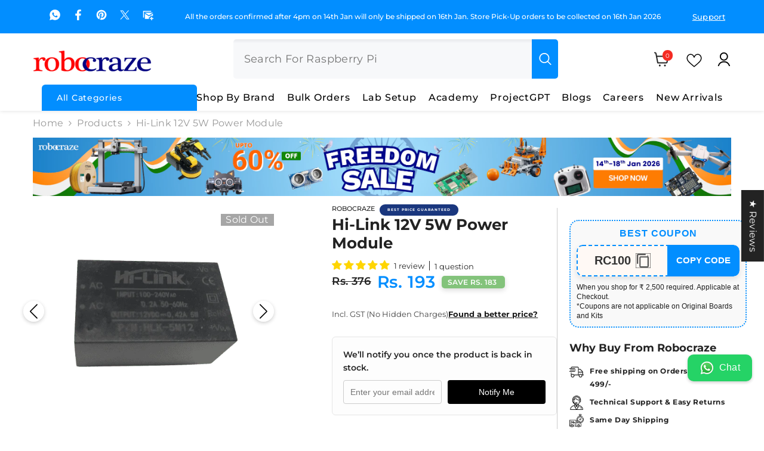

--- FILE ---
content_type: text/html; charset=utf-8
request_url: https://robocraze.com/collections/ac-dc-converters?view=globo.alsobought
body_size: 16884
content:
[{"id":7843842982112,"title":"Owon P4305 30V 5A Programmable DC Power Supply","handle":"owon-p-4305-30v-5a-programmable-dc-power-supply","description":"\u003ch2 class=\"Polaris-Header-Title_2qj8j\"\u003e\u003cspan style=\"color: #000000;\"\u003eOwon P4305 30V 5A Programmable DC Power Supply\u003c\/span\u003e\u003c\/h2\u003e\n\u003cp\u003e\u003cspan style=\"color: #000000;\"\u003eOwon P4305 1CH 0 - 30V \/ 0 - 5A 150W DC Power Supply The NEW Owon P4305 programmable linear lab power supply has a high resolution of 1 mV and one mA, and a low ripple of 1 mV. This lab \u003ca title=\"power-supply\" href=\"https:\/\/robocraze.com\/collections\/batteries-power-supply\" target=\"_blank\"\u003epower supply\u003c\/a\u003e has a clear four-digit LED display to show the current and voltage and is equipped with automatic active cooling. Furthermore, it has protection against overload, short circuit and overheating. The P4305 is programmable via SCPI and LabVIEW on the PC and it has an RS232 connection.\u003c\/span\u003e\u003c\/p\u003e\n\u003cp\u003e\u003cspan style=\"color: #000000;\"\u003eAlso, check the \u003c\/span\u003e\u003cspan style=\"color: rgb(64, 62, 197);\"\u003e\u003ca href=\"https:\/\/robocraze.com\/products\/owon-spe3102-30v-10a-programmable-dc-power-supply\" style=\"color: rgb(64, 62, 197);\"\u003e\u003cstrong\u003eOwon SPE3102 DC Power Supply 30V 10A\u003c\/strong\u003e\u003c\/a\u003e\u003c\/span\u003e\u003cspan style=\"color: #000000;\"\u003e– Unbeatable price!\u003c\/span\u003e\u003c\/p\u003e\n\u003cp\u003e\u003cspan style=\"color: #000000;\"\u003echeck out : \u003ca rel=\"noopener noreferrer\" href=\"https:\/\/robocraze.com\/products\/owon-spe6103-60v-10a-programmable-lab-dc-power-supply\" target=\"_blank\"\u003eOWON SPE6103 60V 10A Programmable Lab DC Power Supply\u003c\/a\u003e\u003c\/span\u003e\u003c\/p\u003e\n\u003ch2\u003e\u003cspan style=\"color: #000000;\"\u003eFeatures\u003c\/span\u003e\u003c\/h2\u003e\n\u003cul\u003e\n\u003cli\u003eSingle-channel output: 0–30 V, 0–5 A with a maximum of 150 W power.\u003c\/li\u003e\n\u003cli\u003eHigh resolution settings: 1 mV voltage steps and 1 mA current steps for precision control.\u003c\/li\u003e\n\u003cli\u003eSuper low ripple and noise (\u0026lt;1 mV rms) for stable and accurate output.\u003c\/li\u003e\n\u003cli\u003e3.7\" colour TFT LCD display for clear read-out of set and actual values.\u003c\/li\u003e\n\u003cli\u003eBuilt-in protections including over-voltage, over-current, short-circuit, and over-temperature.\u003c\/li\u003e\n\u003cli\u003eProgrammable via RS-232 with SCPI command set; includes memory recall for up to 5 parameter sets.\u003c\/li\u003e\n\u003cli\u003eCompact design with multi-directional cooling fan system for reliable operation under load.\u003c\/li\u003e\n\u003c\/ul\u003e\n\u003ch2\u003eApplications\u003c\/h2\u003e\n\u003cul\u003e\n\u003cli\u003e\n\u003cstrong\u003eElectronics testing \u0026amp; development:\u003c\/strong\u003e Ideal for bench-top use in verifying circuit behavior, ICs, power modules, battery chargers.\u003c\/li\u003e\n\u003cli\u003e\n\u003cstrong\u003eEmbedded system prototyping: \u003c\/strong\u003ePowers microcontroller boards, sensors, actuators with precise control during development phases.\u003c\/li\u003e\n\u003cli\u003e\n\u003cstrong\u003eEducational labs:\u003c\/strong\u003e Suitable for engineering students exploring power supply design, lab experiments, and instrumentation.\u003c\/li\u003e\n\u003cli\u003e\n\u003cstrong\u003eRepair \u0026amp; maintenance workshops:\u003c\/strong\u003e Reliable main supply for testing laptops, PCB diagnostics and electronics repair tasks.\u003c\/li\u003e\n\u003cli\u003e\n\u003cstrong\u003eIndustrial \u0026amp; automation setups: \u003c\/strong\u003eServes as a programmable source for test rigs, automation systems, and validation of power-dependent modules.\u003c\/li\u003e\n\u003c\/ul\u003e\n\u003cp\u003e \u003c\/p\u003e","published_at":"2022-09-16T13:12:00+05:30","created_at":"2022-09-14T16:25:54+05:30","vendor":"Robocraze","type":"AC-DC Converters","tags":["AC-DC Converters","Batteries \u0026 Power Supply","New Arrival"],"price":1249900,"price_min":1249900,"price_max":1249900,"available":true,"price_varies":false,"compare_at_price":2244900,"compare_at_price_min":2244900,"compare_at_price_max":2244900,"compare_at_price_varies":false,"variants":[{"id":43370369941728,"title":"Default Title","option1":"Default Title","option2":null,"option3":null,"sku":"TIFPS0171","requires_shipping":true,"taxable":true,"featured_image":null,"available":true,"name":"Owon P4305 30V 5A Programmable DC Power Supply","public_title":null,"options":["Default Title"],"price":1249900,"weight":0,"compare_at_price":2244900,"inventory_management":"shopify","barcode":"","requires_selling_plan":false,"selling_plan_allocations":[]}],"images":["\/\/robocraze.com\/cdn\/shop\/files\/57_6a08039c-fba4-47e6-897e-0da6b5883dbe.png?v=1762087849","\/\/robocraze.com\/cdn\/shop\/files\/58_97cc2903-0886-4dfd-b088-1d17fc3b9ca9.png?v=1762087849","\/\/robocraze.com\/cdn\/shop\/files\/59_89382a1f-6c03-43fb-bdfa-23492f16ab7e.png?v=1762087849","\/\/robocraze.com\/cdn\/shop\/files\/60_178b7c5c-050d-4b2e-a752-cf7268622497.png?v=1762087849"],"featured_image":"\/\/robocraze.com\/cdn\/shop\/files\/57_6a08039c-fba4-47e6-897e-0da6b5883dbe.png?v=1762087849","options":["Title"],"media":[{"alt":"Owon P4305 30V 5A Programmable Power Supply – Versatile lab-grade power supply. -Power Adapter -Robocraze","id":39661663486176,"position":1,"preview_image":{"aspect_ratio":1.0,"height":1400,"width":1400,"src":"\/\/robocraze.com\/cdn\/shop\/files\/57_6a08039c-fba4-47e6-897e-0da6b5883dbe.png?v=1762087849"},"aspect_ratio":1.0,"height":1400,"media_type":"image","src":"\/\/robocraze.com\/cdn\/shop\/files\/57_6a08039c-fba4-47e6-897e-0da6b5883dbe.png?v=1762087849","width":1400},{"alt":"Owon P4305 30V 5A Programmable Power Supply – Versatile lab-grade power supply. -Power Adapter -Robocraze","id":39661663518944,"position":2,"preview_image":{"aspect_ratio":1.0,"height":1400,"width":1400,"src":"\/\/robocraze.com\/cdn\/shop\/files\/58_97cc2903-0886-4dfd-b088-1d17fc3b9ca9.png?v=1762087849"},"aspect_ratio":1.0,"height":1400,"media_type":"image","src":"\/\/robocraze.com\/cdn\/shop\/files\/58_97cc2903-0886-4dfd-b088-1d17fc3b9ca9.png?v=1762087849","width":1400},{"alt":"Owon P4305 30V 5A Programmable Power Supply – Versatile lab-grade power supply. -Power Adapter -Robocraze","id":39661663551712,"position":3,"preview_image":{"aspect_ratio":1.0,"height":1400,"width":1400,"src":"\/\/robocraze.com\/cdn\/shop\/files\/59_89382a1f-6c03-43fb-bdfa-23492f16ab7e.png?v=1762087849"},"aspect_ratio":1.0,"height":1400,"media_type":"image","src":"\/\/robocraze.com\/cdn\/shop\/files\/59_89382a1f-6c03-43fb-bdfa-23492f16ab7e.png?v=1762087849","width":1400},{"alt":"Owon P4305 30V 5A Programmable Power Supply – Versatile lab-grade power supply. -Power Adapter -Robocraze","id":39661663584480,"position":4,"preview_image":{"aspect_ratio":1.0,"height":1400,"width":1400,"src":"\/\/robocraze.com\/cdn\/shop\/files\/60_178b7c5c-050d-4b2e-a752-cf7268622497.png?v=1762087849"},"aspect_ratio":1.0,"height":1400,"media_type":"image","src":"\/\/robocraze.com\/cdn\/shop\/files\/60_178b7c5c-050d-4b2e-a752-cf7268622497.png?v=1762087849","width":1400}],"requires_selling_plan":false,"selling_plan_groups":[],"content":"\u003ch2 class=\"Polaris-Header-Title_2qj8j\"\u003e\u003cspan style=\"color: #000000;\"\u003eOwon P4305 30V 5A Programmable DC Power Supply\u003c\/span\u003e\u003c\/h2\u003e\n\u003cp\u003e\u003cspan style=\"color: #000000;\"\u003eOwon P4305 1CH 0 - 30V \/ 0 - 5A 150W DC Power Supply The NEW Owon P4305 programmable linear lab power supply has a high resolution of 1 mV and one mA, and a low ripple of 1 mV. This lab \u003ca title=\"power-supply\" href=\"https:\/\/robocraze.com\/collections\/batteries-power-supply\" target=\"_blank\"\u003epower supply\u003c\/a\u003e has a clear four-digit LED display to show the current and voltage and is equipped with automatic active cooling. Furthermore, it has protection against overload, short circuit and overheating. The P4305 is programmable via SCPI and LabVIEW on the PC and it has an RS232 connection.\u003c\/span\u003e\u003c\/p\u003e\n\u003cp\u003e\u003cspan style=\"color: #000000;\"\u003eAlso, check the \u003c\/span\u003e\u003cspan style=\"color: rgb(64, 62, 197);\"\u003e\u003ca href=\"https:\/\/robocraze.com\/products\/owon-spe3102-30v-10a-programmable-dc-power-supply\" style=\"color: rgb(64, 62, 197);\"\u003e\u003cstrong\u003eOwon SPE3102 DC Power Supply 30V 10A\u003c\/strong\u003e\u003c\/a\u003e\u003c\/span\u003e\u003cspan style=\"color: #000000;\"\u003e– Unbeatable price!\u003c\/span\u003e\u003c\/p\u003e\n\u003cp\u003e\u003cspan style=\"color: #000000;\"\u003echeck out : \u003ca rel=\"noopener noreferrer\" href=\"https:\/\/robocraze.com\/products\/owon-spe6103-60v-10a-programmable-lab-dc-power-supply\" target=\"_blank\"\u003eOWON SPE6103 60V 10A Programmable Lab DC Power Supply\u003c\/a\u003e\u003c\/span\u003e\u003c\/p\u003e\n\u003ch2\u003e\u003cspan style=\"color: #000000;\"\u003eFeatures\u003c\/span\u003e\u003c\/h2\u003e\n\u003cul\u003e\n\u003cli\u003eSingle-channel output: 0–30 V, 0–5 A with a maximum of 150 W power.\u003c\/li\u003e\n\u003cli\u003eHigh resolution settings: 1 mV voltage steps and 1 mA current steps for precision control.\u003c\/li\u003e\n\u003cli\u003eSuper low ripple and noise (\u0026lt;1 mV rms) for stable and accurate output.\u003c\/li\u003e\n\u003cli\u003e3.7\" colour TFT LCD display for clear read-out of set and actual values.\u003c\/li\u003e\n\u003cli\u003eBuilt-in protections including over-voltage, over-current, short-circuit, and over-temperature.\u003c\/li\u003e\n\u003cli\u003eProgrammable via RS-232 with SCPI command set; includes memory recall for up to 5 parameter sets.\u003c\/li\u003e\n\u003cli\u003eCompact design with multi-directional cooling fan system for reliable operation under load.\u003c\/li\u003e\n\u003c\/ul\u003e\n\u003ch2\u003eApplications\u003c\/h2\u003e\n\u003cul\u003e\n\u003cli\u003e\n\u003cstrong\u003eElectronics testing \u0026amp; development:\u003c\/strong\u003e Ideal for bench-top use in verifying circuit behavior, ICs, power modules, battery chargers.\u003c\/li\u003e\n\u003cli\u003e\n\u003cstrong\u003eEmbedded system prototyping: \u003c\/strong\u003ePowers microcontroller boards, sensors, actuators with precise control during development phases.\u003c\/li\u003e\n\u003cli\u003e\n\u003cstrong\u003eEducational labs:\u003c\/strong\u003e Suitable for engineering students exploring power supply design, lab experiments, and instrumentation.\u003c\/li\u003e\n\u003cli\u003e\n\u003cstrong\u003eRepair \u0026amp; maintenance workshops:\u003c\/strong\u003e Reliable main supply for testing laptops, PCB diagnostics and electronics repair tasks.\u003c\/li\u003e\n\u003cli\u003e\n\u003cstrong\u003eIndustrial \u0026amp; automation setups: \u003c\/strong\u003eServes as a programmable source for test rigs, automation systems, and validation of power-dependent modules.\u003c\/li\u003e\n\u003c\/ul\u003e\n\u003cp\u003e \u003c\/p\u003e"},{"id":7749378113760,"title":"Hi-Link HLK-2M05 5V 0.4A Switch Power Supply Module","handle":"hi-link-hlk-2m05-5v-0-4a-switch-power-supply-module","description":"\u003ch2\u003e\u003cspan style=\"color: #000000;\"\u003eHi-Link HLK-2M05 5V 0.4A Switch Power Supply Module\u003c\/span\u003e\u003c\/h2\u003e\n\u003cp\u003e\u003cspan style=\"color: #000000;\"\u003eHLK-2M05 Hi-link 5V 2W AC to DC Power Supply Module is plastic enclosed PCB mounted isolated switching step-down power supply module. It can supply 5V DC from  120V AC – 230V AC and has a power rating of 2 Watt. This makes it perfect for small projects that need a 5 volt supply from mains. This power supply module replaces lots of parts from the traditional power supply like diodes, voltage regulator and transformers. Therefore there are many advantages for these modules, such as low-temperature rise, low power, high efficiency, high reliability, high-security isolation etc.\u003c\/span\u003e\u003c\/p\u003e\n\u003cp\u003e\u003cspan style=\"color: #000000;\"\u003eThis \u003ca href=\"https:\/\/robocraze.com\/collections\/ac-dc-converters\" title=\"ac-dc-converters\" target=\"_blank\"\u003eAC-DC Power Supply Module\u003c\/a\u003e voltage source is a switching source, so you do not have to worry about fluctuations in voltage grid. It is designed to be mounted on the PCB and is the ideal solution to power pads that you take. It is widely used in a smart home, automation and control, communication equipment, instrumentation and other industries.\u003c\/span\u003e\u003c\/p\u003e\n\u003cp\u003e\u003cspan style=\"color: #000000;\"\u003eAlso check the \u003ca href=\"https:\/\/robocraze.com\/products\/kbpc3510w-rectifier-bridge-to-convert-ac-into-dc\" target=\"_blank\" rel=\"noopener noreferrer\"\u003eKBPC3510W rectifier bridge\u003c\/a\u003e. It is a bridge rectifier that converts AC to DC. It has an input voltage of 1000V and an output voltage of 1000V. It also has a maximum current rating of 35A.\u003c\/span\u003e\u003c\/p\u003e","published_at":"2022-07-11T12:44:23+05:30","created_at":"2022-07-08T17:30:38+05:30","vendor":"Robocraze","type":"AC-DC Converters","tags":["AC-DC Converters","Batteries \u0026 Power Supply","New Arrivals"],"price":22800,"price_min":22800,"price_max":22800,"available":true,"price_varies":false,"compare_at_price":32500,"compare_at_price_min":32500,"compare_at_price_max":32500,"compare_at_price_varies":false,"variants":[{"id":43103067799776,"title":"Default Title","option1":"Default Title","option2":null,"option3":null,"sku":"TIFPS0160","requires_shipping":true,"taxable":true,"featured_image":null,"available":true,"name":"Hi-Link HLK-2M05 5V 0.4A Switch Power Supply Module","public_title":null,"options":["Default Title"],"price":22800,"weight":0,"compare_at_price":32500,"inventory_management":"shopify","barcode":"","requires_selling_plan":false,"selling_plan_allocations":[]}],"images":["\/\/robocraze.com\/cdn\/shop\/products\/1_51813897-5929-4d24-8c33-d6d2f170cd5c.png?v=1743773953","\/\/robocraze.com\/cdn\/shop\/products\/2_6dbc5255-652f-49a5-a9c0-1f7369ae9cdb.png?v=1743773953","\/\/robocraze.com\/cdn\/shop\/products\/3_6ade20bf-0ab7-4fb6-945b-485dc52e03cc.png?v=1743773953","\/\/robocraze.com\/cdn\/shop\/products\/4_33b190ea-2e4a-4c58-b019-9c22b9fb9aba.png?v=1743773953"],"featured_image":"\/\/robocraze.com\/cdn\/shop\/products\/1_51813897-5929-4d24-8c33-d6d2f170cd5c.png?v=1743773953","options":["Title"],"media":[{"alt":"Hi-Link HLK-2M05 5V 0.4A Power Module – Compact AC-DC converter for electronics. -Power Adapter -Robocraze","id":30877825630432,"position":1,"preview_image":{"aspect_ratio":1.0,"height":720,"width":720,"src":"\/\/robocraze.com\/cdn\/shop\/products\/1_51813897-5929-4d24-8c33-d6d2f170cd5c.png?v=1743773953"},"aspect_ratio":1.0,"height":720,"media_type":"image","src":"\/\/robocraze.com\/cdn\/shop\/products\/1_51813897-5929-4d24-8c33-d6d2f170cd5c.png?v=1743773953","width":720},{"alt":"Hi-Link HLK-2M05 5V 0.4A Power Module – Compact AC-DC converter for electronics. -Power Adapter -Robocraze","id":30877825663200,"position":2,"preview_image":{"aspect_ratio":1.0,"height":720,"width":720,"src":"\/\/robocraze.com\/cdn\/shop\/products\/2_6dbc5255-652f-49a5-a9c0-1f7369ae9cdb.png?v=1743773953"},"aspect_ratio":1.0,"height":720,"media_type":"image","src":"\/\/robocraze.com\/cdn\/shop\/products\/2_6dbc5255-652f-49a5-a9c0-1f7369ae9cdb.png?v=1743773953","width":720},{"alt":"Hi-Link HLK-2M05 5V 0.4A Power Module – Compact AC-DC converter for electronics. -Power Adapter -Robocraze","id":30877825695968,"position":3,"preview_image":{"aspect_ratio":1.0,"height":720,"width":720,"src":"\/\/robocraze.com\/cdn\/shop\/products\/3_6ade20bf-0ab7-4fb6-945b-485dc52e03cc.png?v=1743773953"},"aspect_ratio":1.0,"height":720,"media_type":"image","src":"\/\/robocraze.com\/cdn\/shop\/products\/3_6ade20bf-0ab7-4fb6-945b-485dc52e03cc.png?v=1743773953","width":720},{"alt":"Hi-Link HLK-2M05 5V 0.4A Power Module – Compact AC-DC converter for electronics. -Power Adapter -Robocraze","id":30877825728736,"position":4,"preview_image":{"aspect_ratio":1.0,"height":720,"width":720,"src":"\/\/robocraze.com\/cdn\/shop\/products\/4_33b190ea-2e4a-4c58-b019-9c22b9fb9aba.png?v=1743773953"},"aspect_ratio":1.0,"height":720,"media_type":"image","src":"\/\/robocraze.com\/cdn\/shop\/products\/4_33b190ea-2e4a-4c58-b019-9c22b9fb9aba.png?v=1743773953","width":720}],"requires_selling_plan":false,"selling_plan_groups":[],"content":"\u003ch2\u003e\u003cspan style=\"color: #000000;\"\u003eHi-Link HLK-2M05 5V 0.4A Switch Power Supply Module\u003c\/span\u003e\u003c\/h2\u003e\n\u003cp\u003e\u003cspan style=\"color: #000000;\"\u003eHLK-2M05 Hi-link 5V 2W AC to DC Power Supply Module is plastic enclosed PCB mounted isolated switching step-down power supply module. It can supply 5V DC from  120V AC – 230V AC and has a power rating of 2 Watt. This makes it perfect for small projects that need a 5 volt supply from mains. This power supply module replaces lots of parts from the traditional power supply like diodes, voltage regulator and transformers. Therefore there are many advantages for these modules, such as low-temperature rise, low power, high efficiency, high reliability, high-security isolation etc.\u003c\/span\u003e\u003c\/p\u003e\n\u003cp\u003e\u003cspan style=\"color: #000000;\"\u003eThis \u003ca href=\"https:\/\/robocraze.com\/collections\/ac-dc-converters\" title=\"ac-dc-converters\" target=\"_blank\"\u003eAC-DC Power Supply Module\u003c\/a\u003e voltage source is a switching source, so you do not have to worry about fluctuations in voltage grid. It is designed to be mounted on the PCB and is the ideal solution to power pads that you take. It is widely used in a smart home, automation and control, communication equipment, instrumentation and other industries.\u003c\/span\u003e\u003c\/p\u003e\n\u003cp\u003e\u003cspan style=\"color: #000000;\"\u003eAlso check the \u003ca href=\"https:\/\/robocraze.com\/products\/kbpc3510w-rectifier-bridge-to-convert-ac-into-dc\" target=\"_blank\" rel=\"noopener noreferrer\"\u003eKBPC3510W rectifier bridge\u003c\/a\u003e. It is a bridge rectifier that converts AC to DC. It has an input voltage of 1000V and an output voltage of 1000V. It also has a maximum current rating of 35A.\u003c\/span\u003e\u003c\/p\u003e"},{"id":7757344735456,"title":"KBPC3510W Rectifier Bridge To Convert Ac Into Dc","handle":"kbpc3510w-rectifier-bridge-to-convert-ac-into-dc","description":"\u003ch2\u003eKBPC3510 Rectifier Bridge To Convert Ac Into Dc\u003c\/h2\u003e\n\u003cp\u003e A Bridge rectifier is an Alternating Current (AC) to Direct Current (DC) \u003ca href=\"https:\/\/robocraze.com\/collections\/ac-dc-converters\" title=\"converters\" rel=\"noopener noreferrer\" target=\"_blank\"\u003econverter\u003c\/a\u003e that rectifies mains AC input to DC output. Bridge Rectifiers are widely used in power supplies that provide the necessary DC voltage for electronic components or devices.\u003c\/p\u003e\n\u003ch2\u003e\u003cspan\u003eApplication:\u003c\/span\u003e\u003c\/h2\u003e\n\u003cul\u003e\n\u003cli\u003e\u003cspan\u003eSwitch power supply\u003c\/span\u003e\u003c\/li\u003e\n\u003cli\u003e\u003cspan\u003eAdapter\u003c\/span\u003e\u003c\/li\u003e\n\u003cli\u003e\u003cspan\u003eIndustrial equipment\u003c\/span\u003e\u003c\/li\u003e\n\u003c\/ul\u003e","published_at":"2022-07-21T09:59:11+05:30","created_at":"2022-07-15T13:57:30+05:30","vendor":"Robocraze","type":"AC-DC Converters","tags":["AC-DC Converters","Batteries \u0026 Power Supply"],"price":9600,"price_min":9600,"price_max":9600,"available":true,"price_varies":false,"compare_at_price":11900,"compare_at_price_min":11900,"compare_at_price_max":11900,"compare_at_price_varies":false,"variants":[{"id":43130690339040,"title":"Default Title","option1":"Default Title","option2":null,"option3":null,"sku":"TIFEC0070","requires_shipping":true,"taxable":true,"featured_image":null,"available":true,"name":"KBPC3510W Rectifier Bridge To Convert Ac Into Dc","public_title":null,"options":["Default Title"],"price":9600,"weight":0,"compare_at_price":11900,"inventory_management":"shopify","barcode":"","requires_selling_plan":false,"selling_plan_allocations":[]}],"images":["\/\/robocraze.com\/cdn\/shop\/files\/KBPC3510W_Rectifier_Bridge.png?v=1747827666","\/\/robocraze.com\/cdn\/shop\/files\/1_KBPC3510W_Rectifier_Bridge.png?v=1747827688","\/\/robocraze.com\/cdn\/shop\/files\/2_KBPC3510W_Rectifier_Bridge.png?v=1747827703","\/\/robocraze.com\/cdn\/shop\/files\/3_KBPC3510W_Rectifier_Bridge.png?v=1747827717"],"featured_image":"\/\/robocraze.com\/cdn\/shop\/files\/KBPC3510W_Rectifier_Bridge.png?v=1747827666","options":["Title"],"media":[{"alt":"KBPC3510W Rectifier Bridge – Efficient AC to DC rectifier bridge for electronics. -Power Adapter -Robocraze","id":37370056147168,"position":1,"preview_image":{"aspect_ratio":1.0,"height":700,"width":700,"src":"\/\/robocraze.com\/cdn\/shop\/files\/KBPC3510W_Rectifier_Bridge.png?v=1747827666"},"aspect_ratio":1.0,"height":700,"media_type":"image","src":"\/\/robocraze.com\/cdn\/shop\/files\/KBPC3510W_Rectifier_Bridge.png?v=1747827666","width":700},{"alt":"KBPC3510W Rectifier Bridge – Efficient AC to DC rectifier bridge for electronics. -Power Adapter -Robocraze","id":37370056179936,"position":2,"preview_image":{"aspect_ratio":1.0,"height":700,"width":700,"src":"\/\/robocraze.com\/cdn\/shop\/files\/1_KBPC3510W_Rectifier_Bridge.png?v=1747827688"},"aspect_ratio":1.0,"height":700,"media_type":"image","src":"\/\/robocraze.com\/cdn\/shop\/files\/1_KBPC3510W_Rectifier_Bridge.png?v=1747827688","width":700},{"alt":"KBPC3510W Rectifier Bridge – Efficient AC to DC rectifier bridge for electronics. -Power Adapter -Robocraze","id":37370056212704,"position":3,"preview_image":{"aspect_ratio":1.0,"height":700,"width":700,"src":"\/\/robocraze.com\/cdn\/shop\/files\/2_KBPC3510W_Rectifier_Bridge.png?v=1747827703"},"aspect_ratio":1.0,"height":700,"media_type":"image","src":"\/\/robocraze.com\/cdn\/shop\/files\/2_KBPC3510W_Rectifier_Bridge.png?v=1747827703","width":700},{"alt":"KBPC3510W Rectifier Bridge – Efficient AC to DC rectifier bridge for electronics. -Power Adapter -Robocraze","id":37370056245472,"position":4,"preview_image":{"aspect_ratio":1.0,"height":700,"width":700,"src":"\/\/robocraze.com\/cdn\/shop\/files\/3_KBPC3510W_Rectifier_Bridge.png?v=1747827717"},"aspect_ratio":1.0,"height":700,"media_type":"image","src":"\/\/robocraze.com\/cdn\/shop\/files\/3_KBPC3510W_Rectifier_Bridge.png?v=1747827717","width":700}],"requires_selling_plan":false,"selling_plan_groups":[],"content":"\u003ch2\u003eKBPC3510 Rectifier Bridge To Convert Ac Into Dc\u003c\/h2\u003e\n\u003cp\u003e A Bridge rectifier is an Alternating Current (AC) to Direct Current (DC) \u003ca href=\"https:\/\/robocraze.com\/collections\/ac-dc-converters\" title=\"converters\" rel=\"noopener noreferrer\" target=\"_blank\"\u003econverter\u003c\/a\u003e that rectifies mains AC input to DC output. Bridge Rectifiers are widely used in power supplies that provide the necessary DC voltage for electronic components or devices.\u003c\/p\u003e\n\u003ch2\u003e\u003cspan\u003eApplication:\u003c\/span\u003e\u003c\/h2\u003e\n\u003cul\u003e\n\u003cli\u003e\u003cspan\u003eSwitch power supply\u003c\/span\u003e\u003c\/li\u003e\n\u003cli\u003e\u003cspan\u003eAdapter\u003c\/span\u003e\u003c\/li\u003e\n\u003cli\u003e\u003cspan\u003eIndustrial equipment\u003c\/span\u003e\u003c\/li\u003e\n\u003c\/ul\u003e"},{"id":6803283312793,"title":"Hi-Link 5V 1A AC-DC Power Converter","handle":"hi-link-5v-1a-ac-dc-power-converter","description":"\u003ch2\u003eHi-Link 5V 1A Power Converter\u003c\/h2\u003e\n\u003cp\u003eHi-Link (HLK-5M05) is a 5W power supply module. It features low current and wide input voltage range. The Hi-Link \u003ca href=\"https:\/\/robocraze.com\/collections\/ac-dc-converters\" title=\"ac-dc-converters\" rel=\"noopener noreferrer\" target=\"_blank\"\u003eAC-DC power converter\u003c\/a\u003e is a plastic enclosed PCB mounted isolated switching step-down power supply module. It is widely used in a smart home, automation and control, communication equipment, instrumentation and other industries. \u003c\/p\u003e\n\u003cp\u003eThe Hi-Link Power converter is designed to meet the necessities of EMC and safety test along with which it provides high efficiency and high power density. It works with low ripple and minimal noise and protects the circuit from output overload and short circuit.\u003c\/p\u003e","published_at":"2021-05-27T23:13:54+05:30","created_at":"2021-05-27T23:13:54+05:30","vendor":"Robocraze","type":"AC-DC Converters","tags":["AC-DC Converters","Batteries \u0026 Power Supply","Hi-Link"],"price":18500,"price_min":18500,"price_max":18500,"available":true,"price_varies":false,"compare_at_price":29900,"compare_at_price_min":29900,"compare_at_price_max":29900,"compare_at_price_varies":false,"variants":[{"id":40193913946265,"title":"Default Title","option1":"Default Title","option2":null,"option3":null,"sku":"TIFPS0025","requires_shipping":true,"taxable":true,"featured_image":null,"available":true,"name":"Hi-Link 5V 1A AC-DC Power Converter","public_title":null,"options":["Default Title"],"price":18500,"weight":0,"compare_at_price":29900,"inventory_management":"shopify","barcode":"","requires_selling_plan":false,"selling_plan_allocations":[]}],"images":["\/\/robocraze.com\/cdn\/shop\/products\/WhatsApp_Image_2021-11-11_at_3.59.50_PM-removebg-preview.png?v=1743774724"],"featured_image":"\/\/robocraze.com\/cdn\/shop\/products\/WhatsApp_Image_2021-11-11_at_3.59.50_PM-removebg-preview.png?v=1743774724","options":["Title"],"media":[{"alt":"Hi-Link 5V 1A AC-DC Power Converter – Compact converter for DIY electronics. -Power Adapter -Robocraze","id":30878434427104,"position":1,"preview_image":{"aspect_ratio":1.333,"height":433,"width":577,"src":"\/\/robocraze.com\/cdn\/shop\/products\/WhatsApp_Image_2021-11-11_at_3.59.50_PM-removebg-preview.png?v=1743774724"},"aspect_ratio":1.333,"height":433,"media_type":"image","src":"\/\/robocraze.com\/cdn\/shop\/products\/WhatsApp_Image_2021-11-11_at_3.59.50_PM-removebg-preview.png?v=1743774724","width":577}],"requires_selling_plan":false,"selling_plan_groups":[],"content":"\u003ch2\u003eHi-Link 5V 1A Power Converter\u003c\/h2\u003e\n\u003cp\u003eHi-Link (HLK-5M05) is a 5W power supply module. It features low current and wide input voltage range. The Hi-Link \u003ca href=\"https:\/\/robocraze.com\/collections\/ac-dc-converters\" title=\"ac-dc-converters\" rel=\"noopener noreferrer\" target=\"_blank\"\u003eAC-DC power converter\u003c\/a\u003e is a plastic enclosed PCB mounted isolated switching step-down power supply module. It is widely used in a smart home, automation and control, communication equipment, instrumentation and other industries. \u003c\/p\u003e\n\u003cp\u003eThe Hi-Link Power converter is designed to meet the necessities of EMC and safety test along with which it provides high efficiency and high power density. It works with low ripple and minimal noise and protects the circuit from output overload and short circuit.\u003c\/p\u003e"},{"id":6803081363609,"title":"Micro USB Breakout Board Power Charging Module","handle":"micro-usb-breakout-board-power-charging-module","description":"\u003ch2\u003eMicro USB Breakout Board Power Charging Module\u003c\/h2\u003e\n\u003cp\u003eThe MCU-Micro USB Breadboard 5V Power Supply Module with a 5-pin female connector B type PCB \u003ca title=\"converters\" href=\"https:\/\/robocraze.com\/collections\/ac-dc-converters\" target=\"_blank\"\u003econverter\u003c\/a\u003e is an excellent tool for connecting USB signals to your microcontroller boards. It also serves as a useful resource if you require access to 5V USB power for your prototype circuits, including \u003ca title=\"breadboards\" href=\"https:\/\/robocraze.com\/collections\/breadboards\" target=\"_blank\"\u003ebreadboards\u003c\/a\u003e, perforated boards, or \u003ca title=\"vero-boards\" href=\"https:\/\/robocraze.com\/collections\/vero-boards\" target=\"_blank\"\u003eVero boards\u003c\/a\u003e.\u003cbr\u003e\u003c\/p\u003e\n\u003ch2\u003ePinout\u003c\/h2\u003e\n\u003cul\u003e\n\u003cli\u003e\u003cspan class=\"selectable-text copyable-text\"\u003eVCC: 5V Power Supply\u003c\/span\u003e\u003c\/li\u003e\n\u003cli\u003e\u003cspan class=\"selectable-text copyable-text\"\u003eD- : USB D- Signal\u003c\/span\u003e\u003c\/li\u003e\n\u003cli\u003e\u003cspan class=\"selectable-text copyable-text\"\u003eD+: USB D+ Signal\u003c\/span\u003e\u003c\/li\u003e\n\u003cli\u003e\u003cspan class=\"selectable-text copyable-text\"\u003eID: USB Identifier Signal for OTG Devices\u003c\/span\u003e\u003c\/li\u003e\n\u003cli\u003e\u003cspan class=\"selectable-text copyable-text\"\u003eGND: Power Ground\u003c\/span\u003e\u003c\/li\u003e\n\u003c\/ul\u003e","published_at":"2021-05-27T21:31:51+05:30","created_at":"2021-05-27T21:31:51+05:30","vendor":"Robocraze","type":"AC-DC Converters","tags":["AC-DC Converters","Batteries \u0026 Power Supply"],"price":1600,"price_min":1600,"price_max":1600,"available":true,"price_varies":false,"compare_at_price":1900,"compare_at_price_min":1900,"compare_at_price_max":1900,"compare_at_price_varies":false,"variants":[{"id":40193180958873,"title":"Default Title","option1":"Default Title","option2":null,"option3":null,"sku":"TIFPS0031","requires_shipping":true,"taxable":true,"featured_image":null,"available":true,"name":"Micro USB Breakout Board Power Charging Module","public_title":null,"options":["Default Title"],"price":1600,"weight":200,"compare_at_price":1900,"inventory_management":"shopify","barcode":"","requires_selling_plan":false,"selling_plan_allocations":[]}],"images":["\/\/robocraze.com\/cdn\/shop\/products\/micro.jpg?v=1743775186","\/\/robocraze.com\/cdn\/shop\/products\/micro.._8bb4c153-d8d3-4f44-b457-c58728b2f031.jpg?v=1743775186","\/\/robocraze.com\/cdn\/shop\/products\/download_-_2020-04-18t223325.040_ab4841af-5578-4c8a-b1a5-b674cb277e68.jpg?v=1743775186"],"featured_image":"\/\/robocraze.com\/cdn\/shop\/products\/micro.jpg?v=1743775186","options":["Title"],"media":[{"alt":"Micro USB Breakout Board Power Module – Versatile charging \u0026 power supply board. -Power Adapter -Robocraze","id":30878739431648,"position":1,"preview_image":{"aspect_ratio":1.0,"height":340,"width":340,"src":"\/\/robocraze.com\/cdn\/shop\/products\/micro.jpg?v=1743775186"},"aspect_ratio":1.0,"height":340,"media_type":"image","src":"\/\/robocraze.com\/cdn\/shop\/products\/micro.jpg?v=1743775186","width":340},{"alt":"Micro USB Breakout Board Power Module – Versatile charging \u0026 power supply board. -Power Adapter -Robocraze","id":30878739464416,"position":2,"preview_image":{"aspect_ratio":1.0,"height":500,"width":500,"src":"\/\/robocraze.com\/cdn\/shop\/products\/micro.._8bb4c153-d8d3-4f44-b457-c58728b2f031.jpg?v=1743775186"},"aspect_ratio":1.0,"height":500,"media_type":"image","src":"\/\/robocraze.com\/cdn\/shop\/products\/micro.._8bb4c153-d8d3-4f44-b457-c58728b2f031.jpg?v=1743775186","width":500},{"alt":"Micro USB Breakout Board Power Module – Versatile charging \u0026 power supply board. -Power Adapter -Robocraze","id":30878739497184,"position":3,"preview_image":{"aspect_ratio":1.0,"height":225,"width":225,"src":"\/\/robocraze.com\/cdn\/shop\/products\/download_-_2020-04-18t223325.040_ab4841af-5578-4c8a-b1a5-b674cb277e68.jpg?v=1743775186"},"aspect_ratio":1.0,"height":225,"media_type":"image","src":"\/\/robocraze.com\/cdn\/shop\/products\/download_-_2020-04-18t223325.040_ab4841af-5578-4c8a-b1a5-b674cb277e68.jpg?v=1743775186","width":225}],"requires_selling_plan":false,"selling_plan_groups":[],"content":"\u003ch2\u003eMicro USB Breakout Board Power Charging Module\u003c\/h2\u003e\n\u003cp\u003eThe MCU-Micro USB Breadboard 5V Power Supply Module with a 5-pin female connector B type PCB \u003ca title=\"converters\" href=\"https:\/\/robocraze.com\/collections\/ac-dc-converters\" target=\"_blank\"\u003econverter\u003c\/a\u003e is an excellent tool for connecting USB signals to your microcontroller boards. It also serves as a useful resource if you require access to 5V USB power for your prototype circuits, including \u003ca title=\"breadboards\" href=\"https:\/\/robocraze.com\/collections\/breadboards\" target=\"_blank\"\u003ebreadboards\u003c\/a\u003e, perforated boards, or \u003ca title=\"vero-boards\" href=\"https:\/\/robocraze.com\/collections\/vero-boards\" target=\"_blank\"\u003eVero boards\u003c\/a\u003e.\u003cbr\u003e\u003c\/p\u003e\n\u003ch2\u003ePinout\u003c\/h2\u003e\n\u003cul\u003e\n\u003cli\u003e\u003cspan class=\"selectable-text copyable-text\"\u003eVCC: 5V Power Supply\u003c\/span\u003e\u003c\/li\u003e\n\u003cli\u003e\u003cspan class=\"selectable-text copyable-text\"\u003eD- : USB D- Signal\u003c\/span\u003e\u003c\/li\u003e\n\u003cli\u003e\u003cspan class=\"selectable-text copyable-text\"\u003eD+: USB D+ Signal\u003c\/span\u003e\u003c\/li\u003e\n\u003cli\u003e\u003cspan class=\"selectable-text copyable-text\"\u003eID: USB Identifier Signal for OTG Devices\u003c\/span\u003e\u003c\/li\u003e\n\u003cli\u003e\u003cspan class=\"selectable-text copyable-text\"\u003eGND: Power Ground\u003c\/span\u003e\u003c\/li\u003e\n\u003c\/ul\u003e"},{"id":6803283640473,"title":"Hi-Link 5V 0.6A AC-DC Power Converter","handle":"hi-link-5v-0-6a-ac-dc-power-converter","description":"\u003ch2\u003eHi-Link 5V 0.6A Power Converter\u003c\/h2\u003e\n\u003cp\u003eHi-Link 5V ).6A AC-DC power converter is a 3W power supply module. It features low current and wide input voltage range. The Hi-Link \u003ca href=\"https:\/\/robocraze.com\/collections\/ac-dc-converters\" target=\"_blank\" title=\"ac-dc-converters\" rel=\"noopener noreferrer\"\u003eAC-DC power converter\u003c\/a\u003e is a plastic enclosed PCB mounted isolated switching step-down power supply module. It is widely used in a smart home, automation and control, communication equipment, instrumentation and other industries. \u003c\/p\u003e\n\u003cp\u003eThe Hi-Link Power converter is designed to meet the necessities of EMC and safety test along with which it provides high efficiency and high power density. It works with low ripple and minimal noise and protects the circuit from output overload and short circuit.\u003c\/p\u003e","published_at":"2021-05-27T23:14:03+05:30","created_at":"2021-05-27T23:14:03+05:30","vendor":"Robocraze","type":"AC-DC Converters","tags":["AC-DC Converters","Batteries \u0026 Power Supply","Hi-Link"],"price":19800,"price_min":19800,"price_max":19800,"available":true,"price_varies":false,"compare_at_price":33900,"compare_at_price_min":33900,"compare_at_price_max":33900,"compare_at_price_varies":false,"variants":[{"id":40193917878425,"title":"Default Title","option1":"Default Title","option2":null,"option3":null,"sku":"TIFPS0022","requires_shipping":true,"taxable":true,"featured_image":null,"available":true,"name":"Hi-Link 5V 0.6A AC-DC Power Converter","public_title":null,"options":["Default Title"],"price":19800,"weight":0,"compare_at_price":33900,"inventory_management":"shopify","barcode":"","requires_selling_plan":false,"selling_plan_allocations":[]}],"images":["\/\/robocraze.com\/cdn\/shop\/products\/41-svgtvgsl.jpg?v=1743774723","\/\/robocraze.com\/cdn\/shop\/products\/41w7ok_uscl_5c4b94d9-fb88-42d4-ae23-67dc768a1967.jpg?v=1743774723"],"featured_image":"\/\/robocraze.com\/cdn\/shop\/products\/41-svgtvgsl.jpg?v=1743774723","options":["Title"],"media":[{"alt":"Hi-Link 5V 0.6A AC-DC Power Converter – Efficient power module for electronics. -Power Adapter -Robocraze","id":30878433968352,"position":1,"preview_image":{"aspect_ratio":1.506,"height":332,"width":500,"src":"\/\/robocraze.com\/cdn\/shop\/products\/41-svgtvgsl.jpg?v=1743774723"},"aspect_ratio":1.506,"height":332,"media_type":"image","src":"\/\/robocraze.com\/cdn\/shop\/products\/41-svgtvgsl.jpg?v=1743774723","width":500},{"alt":"Hi-Link 5V 0.6A AC-DC Power Converter – Efficient power module for electronics. -Power Adapter -Robocraze","id":30878434001120,"position":2,"preview_image":{"aspect_ratio":1.029,"height":486,"width":500,"src":"\/\/robocraze.com\/cdn\/shop\/products\/41w7ok_uscl_5c4b94d9-fb88-42d4-ae23-67dc768a1967.jpg?v=1743774723"},"aspect_ratio":1.029,"height":486,"media_type":"image","src":"\/\/robocraze.com\/cdn\/shop\/products\/41w7ok_uscl_5c4b94d9-fb88-42d4-ae23-67dc768a1967.jpg?v=1743774723","width":500}],"requires_selling_plan":false,"selling_plan_groups":[],"content":"\u003ch2\u003eHi-Link 5V 0.6A Power Converter\u003c\/h2\u003e\n\u003cp\u003eHi-Link 5V ).6A AC-DC power converter is a 3W power supply module. It features low current and wide input voltage range. The Hi-Link \u003ca href=\"https:\/\/robocraze.com\/collections\/ac-dc-converters\" target=\"_blank\" title=\"ac-dc-converters\" rel=\"noopener noreferrer\"\u003eAC-DC power converter\u003c\/a\u003e is a plastic enclosed PCB mounted isolated switching step-down power supply module. It is widely used in a smart home, automation and control, communication equipment, instrumentation and other industries. \u003c\/p\u003e\n\u003cp\u003eThe Hi-Link Power converter is designed to meet the necessities of EMC and safety test along with which it provides high efficiency and high power density. It works with low ripple and minimal noise and protects the circuit from output overload and short circuit.\u003c\/p\u003e"},{"id":7602090606816,"title":"Hi-Link 3.3V 1.5A Power Module","handle":"hi-link-3-3v-1-5a-power-module","description":"\u003ch2\u003e\u003cspan data-sheets-userformat='{\"2\":8705,\"3\":{\"1\":0},\"12\":0,\"16\":12}' data-sheets-value='{\"1\":2,\"2\":\"Hi-Link  3.3V 1.5A Power Module\"}' data-mce-fragment=\"1\"\u003eHi-Link 3.3V 1.5A Power Module\u003cbr\u003e\u003c\/span\u003e\u003c\/h2\u003e\n\u003cdiv data-event-type=\"product\" data-analytics-sent='{\"product_id\":null,\"name\":null,\"category\":null,\"brand\":null,\"price\":null,\"sku\":null,\"variant\":null,\"properties\":{\"channel\":{\"id\":0,\"name\":\"default\",\"type\":\"default\"}},\"currency\":\"INR\"}'\u003e\n\u003cp dir=\"ltr\"\u003eThe 5W ultra-small series module power supply is a small-volume, high-efficiency \u003ca href=\"https:\/\/robocraze.com\/collections\/ac-dc-converters\" target=\"_blank\" title=\"ac-dc-converters\" rel=\"noopener noreferrer\"\u003eAC -DC power module\u003c\/a\u003e supply designed by Shenzhen Hi-Link Electronics Co., Ltd. It has the advantages of global input voltage range, low-temperature rise, low power consumption, high efficiency, high reliability, and high safety isolation. It has been widely used in smart homes, automation control, communications equipment, instrumentation, and other industries.\u003c\/p\u003e\n\u003ch2 dir=\"ltr\"\u003e\u003cspan\u003eFeatures:\u003c\/span\u003e\u003c\/h2\u003e\n\u003cul\u003e\n\u003cli\u003e\u003cspan\u003eGlobal universal input voltage (90~265Vac)\u003c\/span\u003e\u003c\/li\u003e\n\u003cli\u003e\u003cspan\u003eLow ripple, low noise\u003cbr\u003e\u003c\/span\u003e\u003c\/li\u003e\n\u003cli\u003e\u003cspan\u003eHigh output short circuit and over-current protection and self-recovery\u003cbr\u003e\u003c\/span\u003e\u003c\/li\u003e\n\u003cli\u003e\u003cspan\u003eHigh efficiency, high power density\u003cbr\u003e\u003c\/span\u003e\u003c\/li\u003e\n\u003cli\u003e\u003cspan\u003eInput and output isolation voltage 3000Vac\u003cbr\u003e\u003c\/span\u003e\u003c\/li\u003e\n\u003cli\u003e\u003cspan\u003e100% full load aging and testing\u003c\/span\u003e\u003c\/li\u003e\n\u003cli\u003e\u003cspan\u003eMeet UL, CE requirements; product design to meet EMC and safety testing requirements\u003cbr\u003e\u003c\/span\u003e\u003c\/li\u003e\n\u003cli\u003e\n\u003cspan\u003eUsing high-quality environmentally friendly waterproof plastic potting, moisture, vibration, \u003c\/span\u003e\u003cspan\u003ewater, and dust to meet IP65 standards\u003c\/span\u003e\n\u003c\/li\u003e\n\u003c\/ul\u003e\n\u003c\/div\u003e\n\u003ch2 data-event-type=\"product\" data-analytics-sent='{\"product_id\":null,\"name\":null,\"category\":null,\"brand\":null,\"price\":null,\"sku\":null,\"variant\":null,\"properties\":{\"channel\":{\"id\":0,\"name\":\"default\",\"type\":\"default\"}},\"currency\":\"INR\"}'\u003eEnvironmental Conditions:\u003c\/h2\u003e\n\u003cul\u003e\n\u003cli\u003eTechnical indicators: Single bit\u003c\/li\u003e\n\u003cli\u003eWorking temperature: – 20-60 +degree\u003c\/li\u003e\n\u003cli\u003eStorage temperature:  -40-+80 Degree Celsius\u003c\/li\u003e\n\u003cli\u003eRelative humidity: 5-95%\u003c\/li\u003e\n\u003cli\u003eThe cooling way: Natural cooling\u003c\/li\u003e\n\u003cli\u003eThe atmospheric pressure: 80-106Kpa\u003c\/li\u003e\n\u003cli\u003eThe altitude: 2000M or less.\u003c\/li\u003e\n\u003c\/ul\u003e","published_at":"2022-03-25T12:23:10+05:30","created_at":"2022-03-25T12:23:09+05:30","vendor":"Robocraze","type":"AC-DC Converters","tags":["AC-DC Converters","Batteries \u0026 Power Supply","New Arrivals"],"price":25700,"price_min":25700,"price_max":25700,"available":true,"price_varies":false,"compare_at_price":31300,"compare_at_price_min":31300,"compare_at_price_max":31300,"compare_at_price_varies":false,"variants":[{"id":42583684972768,"title":"Default Title","option1":"Default Title","option2":null,"option3":null,"sku":"TIFPS0149","requires_shipping":true,"taxable":true,"featured_image":null,"available":true,"name":"Hi-Link 3.3V 1.5A Power Module","public_title":null,"options":["Default Title"],"price":25700,"weight":0,"compare_at_price":31300,"inventory_management":"shopify","barcode":"","requires_selling_plan":false,"selling_plan_allocations":[]}],"images":["\/\/robocraze.com\/cdn\/shop\/products\/IMG20220323182656-removebg-preview.png?v=1743774051","\/\/robocraze.com\/cdn\/shop\/products\/3.3vhilink-removebg-preview_76cc3f60-47d0-4c7f-bb48-da9ed951bf61.png?v=1743774051","\/\/robocraze.com\/cdn\/shop\/products\/IMG20220323182712-removebg-preview_8d7407a0-bc5b-4f9c-82ea-817d21694b87.png?v=1743774051"],"featured_image":"\/\/robocraze.com\/cdn\/shop\/products\/IMG20220323182656-removebg-preview.png?v=1743774051","options":["Title"],"media":[{"alt":"Hi-Link 3.3V 1.5A Power Module – Efficient AC-DC module for stable power. -Power Adapter -Robocraze","id":30877948641504,"position":1,"preview_image":{"aspect_ratio":1.185,"height":459,"width":544,"src":"\/\/robocraze.com\/cdn\/shop\/products\/IMG20220323182656-removebg-preview.png?v=1743774051"},"aspect_ratio":1.185,"height":459,"media_type":"image","src":"\/\/robocraze.com\/cdn\/shop\/products\/IMG20220323182656-removebg-preview.png?v=1743774051","width":544},{"alt":"Hi-Link 3.3V 1.5A Power Module – Efficient AC-DC module for stable power. -Power Adapter -Robocraze","id":30877948674272,"position":2,"preview_image":{"aspect_ratio":1.119,"height":472,"width":528,"src":"\/\/robocraze.com\/cdn\/shop\/products\/3.3vhilink-removebg-preview_76cc3f60-47d0-4c7f-bb48-da9ed951bf61.png?v=1743774051"},"aspect_ratio":1.119,"height":472,"media_type":"image","src":"\/\/robocraze.com\/cdn\/shop\/products\/3.3vhilink-removebg-preview_76cc3f60-47d0-4c7f-bb48-da9ed951bf61.png?v=1743774051","width":528},{"alt":"Hi-Link 3.3V 1.5A Power Module – Efficient AC-DC module for stable power. -Power Adapter -Robocraze","id":30877948707040,"position":3,"preview_image":{"aspect_ratio":1.045,"height":489,"width":511,"src":"\/\/robocraze.com\/cdn\/shop\/products\/IMG20220323182712-removebg-preview_8d7407a0-bc5b-4f9c-82ea-817d21694b87.png?v=1743774051"},"aspect_ratio":1.045,"height":489,"media_type":"image","src":"\/\/robocraze.com\/cdn\/shop\/products\/IMG20220323182712-removebg-preview_8d7407a0-bc5b-4f9c-82ea-817d21694b87.png?v=1743774051","width":511}],"requires_selling_plan":false,"selling_plan_groups":[],"content":"\u003ch2\u003e\u003cspan data-sheets-userformat='{\"2\":8705,\"3\":{\"1\":0},\"12\":0,\"16\":12}' data-sheets-value='{\"1\":2,\"2\":\"Hi-Link  3.3V 1.5A Power Module\"}' data-mce-fragment=\"1\"\u003eHi-Link 3.3V 1.5A Power Module\u003cbr\u003e\u003c\/span\u003e\u003c\/h2\u003e\n\u003cdiv data-event-type=\"product\" data-analytics-sent='{\"product_id\":null,\"name\":null,\"category\":null,\"brand\":null,\"price\":null,\"sku\":null,\"variant\":null,\"properties\":{\"channel\":{\"id\":0,\"name\":\"default\",\"type\":\"default\"}},\"currency\":\"INR\"}'\u003e\n\u003cp dir=\"ltr\"\u003eThe 5W ultra-small series module power supply is a small-volume, high-efficiency \u003ca href=\"https:\/\/robocraze.com\/collections\/ac-dc-converters\" target=\"_blank\" title=\"ac-dc-converters\" rel=\"noopener noreferrer\"\u003eAC -DC power module\u003c\/a\u003e supply designed by Shenzhen Hi-Link Electronics Co., Ltd. It has the advantages of global input voltage range, low-temperature rise, low power consumption, high efficiency, high reliability, and high safety isolation. It has been widely used in smart homes, automation control, communications equipment, instrumentation, and other industries.\u003c\/p\u003e\n\u003ch2 dir=\"ltr\"\u003e\u003cspan\u003eFeatures:\u003c\/span\u003e\u003c\/h2\u003e\n\u003cul\u003e\n\u003cli\u003e\u003cspan\u003eGlobal universal input voltage (90~265Vac)\u003c\/span\u003e\u003c\/li\u003e\n\u003cli\u003e\u003cspan\u003eLow ripple, low noise\u003cbr\u003e\u003c\/span\u003e\u003c\/li\u003e\n\u003cli\u003e\u003cspan\u003eHigh output short circuit and over-current protection and self-recovery\u003cbr\u003e\u003c\/span\u003e\u003c\/li\u003e\n\u003cli\u003e\u003cspan\u003eHigh efficiency, high power density\u003cbr\u003e\u003c\/span\u003e\u003c\/li\u003e\n\u003cli\u003e\u003cspan\u003eInput and output isolation voltage 3000Vac\u003cbr\u003e\u003c\/span\u003e\u003c\/li\u003e\n\u003cli\u003e\u003cspan\u003e100% full load aging and testing\u003c\/span\u003e\u003c\/li\u003e\n\u003cli\u003e\u003cspan\u003eMeet UL, CE requirements; product design to meet EMC and safety testing requirements\u003cbr\u003e\u003c\/span\u003e\u003c\/li\u003e\n\u003cli\u003e\n\u003cspan\u003eUsing high-quality environmentally friendly waterproof plastic potting, moisture, vibration, \u003c\/span\u003e\u003cspan\u003ewater, and dust to meet IP65 standards\u003c\/span\u003e\n\u003c\/li\u003e\n\u003c\/ul\u003e\n\u003c\/div\u003e\n\u003ch2 data-event-type=\"product\" data-analytics-sent='{\"product_id\":null,\"name\":null,\"category\":null,\"brand\":null,\"price\":null,\"sku\":null,\"variant\":null,\"properties\":{\"channel\":{\"id\":0,\"name\":\"default\",\"type\":\"default\"}},\"currency\":\"INR\"}'\u003eEnvironmental Conditions:\u003c\/h2\u003e\n\u003cul\u003e\n\u003cli\u003eTechnical indicators: Single bit\u003c\/li\u003e\n\u003cli\u003eWorking temperature: – 20-60 +degree\u003c\/li\u003e\n\u003cli\u003eStorage temperature:  -40-+80 Degree Celsius\u003c\/li\u003e\n\u003cli\u003eRelative humidity: 5-95%\u003c\/li\u003e\n\u003cli\u003eThe cooling way: Natural cooling\u003c\/li\u003e\n\u003cli\u003eThe atmospheric pressure: 80-106Kpa\u003c\/li\u003e\n\u003cli\u003eThe altitude: 2000M or less.\u003c\/li\u003e\n\u003c\/ul\u003e"},{"id":8975692300512,"title":"Novel 5V 1Amp Industrial Grade SMPS Power Adapter","handle":"novel-5v-1amp-industrial-grade-smps-power-adapter","description":"\u003ch2\u003eNOVEL 5V 1Amp Industrial Grade 160-240v \u0026amp; 50-60hz SMPS Power Adapter\u003c\/h2\u003e\n\u003cp\u003eThe NOVEL 5V 1Amp Industrial Grade SMPS Power Supply is a high-performance, reliable power solution designed to provide stable power to a wide range of 5V devices. It is perfect for powering LED lights, routers, single-board computers, sensors, alarms, and other digital circuits that require a steady 5V supply. The power supply supports an input voltage range of 160-240V AC at 50-60Hz, making it suitable for industrial and commercial applications.\u003cbr\u003eThis power supply is built with industrial-grade components to ensure durability and long-term performance. It comes with a standard DC output jack for easy connection to your devices. With a 1A output current, it provides enough power for small to medium 5V electronics, delivering consistent performance without any power interruptions.\u003c\/p\u003e\n\u003cp\u003e\u003cstrong\u003eFeatures:\u003c\/strong\u003e\u003c\/p\u003e\n\u003cul\u003e\n\u003cli\u003e5V 1A output current\u003c\/li\u003e\n\u003cli\u003eStandard DC output jack\u003c\/li\u003e\n\u003cli\u003eIndustrial-grade build quality\u003c\/li\u003e\n\u003c\/ul\u003e\n\u003cp\u003e\u003cstrong\u003eBenefits:\u003c\/strong\u003e\u003c\/p\u003e\n\u003cul\u003e\n\u003cli\u003eReliable power supply for various devices\u003c\/li\u003e\n\u003cli\u003eEasy to install and use\u003c\/li\u003e\n\u003cli\u003eSafe and durable for industrial environments\u003c\/li\u003e\n\u003c\/ul\u003e","published_at":"2025-09-20T15:56:09+05:30","created_at":"2025-09-09T18:38:39+05:30","vendor":"Novel","type":"Power Adapters","tags":["AC-DC Converters","Batteries \u0026 Power Supply","New Arrivals","Novel","Power Adapters"],"price":17800,"price_min":17800,"price_max":17800,"available":true,"price_varies":false,"compare_at_price":24900,"compare_at_price_min":24900,"compare_at_price_max":24900,"compare_at_price_varies":false,"variants":[{"id":47738045333728,"title":"Default Title","option1":"Default Title","option2":null,"option3":null,"sku":"TIFPS0570","requires_shipping":true,"taxable":true,"featured_image":null,"available":true,"name":"Novel 5V 1Amp Industrial Grade SMPS Power Adapter","public_title":null,"options":["Default Title"],"price":17800,"weight":0,"compare_at_price":24900,"inventory_management":"shopify","barcode":"","requires_selling_plan":false,"selling_plan_allocations":[]}],"images":["\/\/robocraze.com\/cdn\/shop\/files\/Novel_5V_1Amp_Industrial_Grade_SMPS_Power_Adapter.png?v=1758177322","\/\/robocraze.com\/cdn\/shop\/files\/1_Novel_5V_1Amp_Industrial_Grade_SMPS_Power_Adapter.png?v=1758177322","\/\/robocraze.com\/cdn\/shop\/files\/2_Novel_5V_1Amp_Industrial_Grade_SMPS_Power_Adapter.png?v=1758177322","\/\/robocraze.com\/cdn\/shop\/files\/3_Novel_5V_1Amp_Industrial_Grade_SMPS_Power_Adapter.png?v=1758177246"],"featured_image":"\/\/robocraze.com\/cdn\/shop\/files\/Novel_5V_1Amp_Industrial_Grade_SMPS_Power_Adapter.png?v=1758177322","options":["Title"],"media":[{"alt":"Novel 5V 1Amp Industrial Grade SMPS Power Adapter -Batteries \u0026 Power Supply -AC-DC Converters -Robocraze","id":38663883391200,"position":1,"preview_image":{"aspect_ratio":1.0,"height":1400,"width":1400,"src":"\/\/robocraze.com\/cdn\/shop\/files\/Novel_5V_1Amp_Industrial_Grade_SMPS_Power_Adapter.png?v=1758177322"},"aspect_ratio":1.0,"height":1400,"media_type":"image","src":"\/\/robocraze.com\/cdn\/shop\/files\/Novel_5V_1Amp_Industrial_Grade_SMPS_Power_Adapter.png?v=1758177322","width":1400},{"alt":"Novel 5V 1Amp Industrial Grade SMPS Power Adapter -Batteries \u0026 Power Supply -AC-DC Converters -Robocraze","id":38663883325664,"position":2,"preview_image":{"aspect_ratio":1.0,"height":1400,"width":1400,"src":"\/\/robocraze.com\/cdn\/shop\/files\/1_Novel_5V_1Amp_Industrial_Grade_SMPS_Power_Adapter.png?v=1758177322"},"aspect_ratio":1.0,"height":1400,"media_type":"image","src":"\/\/robocraze.com\/cdn\/shop\/files\/1_Novel_5V_1Amp_Industrial_Grade_SMPS_Power_Adapter.png?v=1758177322","width":1400},{"alt":"Novel 5V 1Amp Industrial Grade SMPS Power Adapter -Batteries \u0026 Power Supply -AC-DC Converters -Robocraze","id":38663883358432,"position":3,"preview_image":{"aspect_ratio":1.0,"height":1400,"width":1400,"src":"\/\/robocraze.com\/cdn\/shop\/files\/2_Novel_5V_1Amp_Industrial_Grade_SMPS_Power_Adapter.png?v=1758177322"},"aspect_ratio":1.0,"height":1400,"media_type":"image","src":"\/\/robocraze.com\/cdn\/shop\/files\/2_Novel_5V_1Amp_Industrial_Grade_SMPS_Power_Adapter.png?v=1758177322","width":1400},{"alt":"Novel 5V 1Amp Industrial Grade SMPS Power Adapter -Batteries \u0026 Power Supply -AC-DC Converters -Robocraze","id":38663883423968,"position":4,"preview_image":{"aspect_ratio":1.0,"height":1400,"width":1400,"src":"\/\/robocraze.com\/cdn\/shop\/files\/3_Novel_5V_1Amp_Industrial_Grade_SMPS_Power_Adapter.png?v=1758177246"},"aspect_ratio":1.0,"height":1400,"media_type":"image","src":"\/\/robocraze.com\/cdn\/shop\/files\/3_Novel_5V_1Amp_Industrial_Grade_SMPS_Power_Adapter.png?v=1758177246","width":1400}],"requires_selling_plan":false,"selling_plan_groups":[],"content":"\u003ch2\u003eNOVEL 5V 1Amp Industrial Grade 160-240v \u0026amp; 50-60hz SMPS Power Adapter\u003c\/h2\u003e\n\u003cp\u003eThe NOVEL 5V 1Amp Industrial Grade SMPS Power Supply is a high-performance, reliable power solution designed to provide stable power to a wide range of 5V devices. It is perfect for powering LED lights, routers, single-board computers, sensors, alarms, and other digital circuits that require a steady 5V supply. The power supply supports an input voltage range of 160-240V AC at 50-60Hz, making it suitable for industrial and commercial applications.\u003cbr\u003eThis power supply is built with industrial-grade components to ensure durability and long-term performance. It comes with a standard DC output jack for easy connection to your devices. With a 1A output current, it provides enough power for small to medium 5V electronics, delivering consistent performance without any power interruptions.\u003c\/p\u003e\n\u003cp\u003e\u003cstrong\u003eFeatures:\u003c\/strong\u003e\u003c\/p\u003e\n\u003cul\u003e\n\u003cli\u003e5V 1A output current\u003c\/li\u003e\n\u003cli\u003eStandard DC output jack\u003c\/li\u003e\n\u003cli\u003eIndustrial-grade build quality\u003c\/li\u003e\n\u003c\/ul\u003e\n\u003cp\u003e\u003cstrong\u003eBenefits:\u003c\/strong\u003e\u003c\/p\u003e\n\u003cul\u003e\n\u003cli\u003eReliable power supply for various devices\u003c\/li\u003e\n\u003cli\u003eEasy to install and use\u003c\/li\u003e\n\u003cli\u003eSafe and durable for industrial environments\u003c\/li\u003e\n\u003c\/ul\u003e"},{"id":8976478077152,"title":"Novel 9V 2Amp Industrial Grade SMPS Power Adapter","handle":"novel-9v-2amp-industrial-grade-smps-power-adapter","description":"\u003ch2 data-start=\"0\" data-end=\"355\"\u003eNovel 9V 2Amp Industrial Grade SMPS Power Adapter\u003c\/h2\u003e\n\u003cp data-start=\"0\" data-end=\"355\"\u003eThe Novel 9V 2A Industrial Grade SMPS Power Adapter is a reliable and efficient solution for powering various electronic devices.\u003c\/p\u003e\n\u003cp data-start=\"0\" data-end=\"355\"\u003eWith an input voltage range of 100V to 240V AC, it ensures compatibility with most power sources. \u003c\/p\u003e\n\u003cp data-start=\"0\" data-end=\"355\"\u003eThe adapter provides a stable 9V DC output at 2A, making it suitable for applications requiring consistent and regulated power.\u003c\/p\u003e\n\u003cp data-start=\"357\" data-end=\"735\"\u003eDesigned with industrial-grade components, this power adapter offers enhanced durability and performance.\u003c\/p\u003e\n\u003cp data-start=\"357\" data-end=\"735\"\u003eIt features built-in protections against short circuits and overloads, ensuring the safety of both the adapter and connected devices. \u003c\/p\u003e\n\u003cp data-start=\"357\" data-end=\"735\"\u003eThe compact design and long cable length add to its versatility, making it ideal for a wide range of electronic projects and applications.\u003c\/p\u003e","published_at":"2025-09-20T15:56:08+05:30","created_at":"2025-09-10T17:54:06+05:30","vendor":"Novel","type":"Power Adapters","tags":["AC-DC Converters","Batteries \u0026 Power Supply","New Arrivals","Novel","Power Adapters"],"price":44000,"price_min":44000,"price_max":44000,"available":true,"price_varies":false,"compare_at_price":74900,"compare_at_price_min":74900,"compare_at_price_max":74900,"compare_at_price_varies":false,"variants":[{"id":47742402429152,"title":"Default Title","option1":"Default Title","option2":null,"option3":null,"sku":"TIFPS0567","requires_shipping":true,"taxable":true,"featured_image":null,"available":true,"name":"Novel 9V 2Amp Industrial Grade SMPS Power Adapter","public_title":null,"options":["Default Title"],"price":44000,"weight":0,"compare_at_price":74900,"inventory_management":"shopify","barcode":"","requires_selling_plan":false,"selling_plan_allocations":[]}],"images":["\/\/robocraze.com\/cdn\/shop\/files\/Novel_9V_2Amp_Industrial_Grade_SMPS_Power_Adapter.png?v=1758179733","\/\/robocraze.com\/cdn\/shop\/files\/1_Novel_9V_2Amp_Industrial_Grade_SMPS_Power_Adapter.png?v=1758179733","\/\/robocraze.com\/cdn\/shop\/files\/2_Novel_9V_2Amp_Industrial_Grade_SMPS_Power_Adapter.png?v=1758179733","\/\/robocraze.com\/cdn\/shop\/files\/3_Novel_9V_2Amp_Industrial_Grade_SMPS_Power_Adapter.png?v=1758179715"],"featured_image":"\/\/robocraze.com\/cdn\/shop\/files\/Novel_9V_2Amp_Industrial_Grade_SMPS_Power_Adapter.png?v=1758179733","options":["Title"],"media":[{"alt":"Novel 9V 2Amp Industrial Grade SMPS Power Adapter -Batteries \u0026 Power Supply -AC-DC Converters -Robocraze","id":38664343159008,"position":1,"preview_image":{"aspect_ratio":1.0,"height":1400,"width":1400,"src":"\/\/robocraze.com\/cdn\/shop\/files\/Novel_9V_2Amp_Industrial_Grade_SMPS_Power_Adapter.png?v=1758179733"},"aspect_ratio":1.0,"height":1400,"media_type":"image","src":"\/\/robocraze.com\/cdn\/shop\/files\/Novel_9V_2Amp_Industrial_Grade_SMPS_Power_Adapter.png?v=1758179733","width":1400},{"alt":"Novel 9V 2Amp Industrial Grade SMPS Power Adapter -Batteries \u0026 Power Supply -AC-DC Converters -Robocraze","id":38664343027936,"position":2,"preview_image":{"aspect_ratio":1.0,"height":1400,"width":1400,"src":"\/\/robocraze.com\/cdn\/shop\/files\/1_Novel_9V_2Amp_Industrial_Grade_SMPS_Power_Adapter.png?v=1758179733"},"aspect_ratio":1.0,"height":1400,"media_type":"image","src":"\/\/robocraze.com\/cdn\/shop\/files\/1_Novel_9V_2Amp_Industrial_Grade_SMPS_Power_Adapter.png?v=1758179733","width":1400},{"alt":"Novel 9V 2Amp Industrial Grade SMPS Power Adapter -Batteries \u0026 Power Supply -AC-DC Converters -Robocraze","id":38664343093472,"position":3,"preview_image":{"aspect_ratio":1.0,"height":1400,"width":1400,"src":"\/\/robocraze.com\/cdn\/shop\/files\/2_Novel_9V_2Amp_Industrial_Grade_SMPS_Power_Adapter.png?v=1758179733"},"aspect_ratio":1.0,"height":1400,"media_type":"image","src":"\/\/robocraze.com\/cdn\/shop\/files\/2_Novel_9V_2Amp_Industrial_Grade_SMPS_Power_Adapter.png?v=1758179733","width":1400},{"alt":"Novel 9V 2Amp Industrial Grade SMPS Power Adapter -Batteries \u0026 Power Supply -AC-DC Converters -Robocraze","id":38664343224544,"position":4,"preview_image":{"aspect_ratio":1.0,"height":1400,"width":1400,"src":"\/\/robocraze.com\/cdn\/shop\/files\/3_Novel_9V_2Amp_Industrial_Grade_SMPS_Power_Adapter.png?v=1758179715"},"aspect_ratio":1.0,"height":1400,"media_type":"image","src":"\/\/robocraze.com\/cdn\/shop\/files\/3_Novel_9V_2Amp_Industrial_Grade_SMPS_Power_Adapter.png?v=1758179715","width":1400}],"requires_selling_plan":false,"selling_plan_groups":[],"content":"\u003ch2 data-start=\"0\" data-end=\"355\"\u003eNovel 9V 2Amp Industrial Grade SMPS Power Adapter\u003c\/h2\u003e\n\u003cp data-start=\"0\" data-end=\"355\"\u003eThe Novel 9V 2A Industrial Grade SMPS Power Adapter is a reliable and efficient solution for powering various electronic devices.\u003c\/p\u003e\n\u003cp data-start=\"0\" data-end=\"355\"\u003eWith an input voltage range of 100V to 240V AC, it ensures compatibility with most power sources. \u003c\/p\u003e\n\u003cp data-start=\"0\" data-end=\"355\"\u003eThe adapter provides a stable 9V DC output at 2A, making it suitable for applications requiring consistent and regulated power.\u003c\/p\u003e\n\u003cp data-start=\"357\" data-end=\"735\"\u003eDesigned with industrial-grade components, this power adapter offers enhanced durability and performance.\u003c\/p\u003e\n\u003cp data-start=\"357\" data-end=\"735\"\u003eIt features built-in protections against short circuits and overloads, ensuring the safety of both the adapter and connected devices. \u003c\/p\u003e\n\u003cp data-start=\"357\" data-end=\"735\"\u003eThe compact design and long cable length add to its versatility, making it ideal for a wide range of electronic projects and applications.\u003c\/p\u003e"},{"id":8977290068192,"title":"NOVEL 12V 1Amp Industrial Grade SMPS Power Adapter","handle":"novel-12v-1amp-industrial-grade-smps-power-adapter","description":"\u003ch2\u003eNOVEL 12V 1Amp Industrial Grade SMPS Power Adapter\u003c\/h2\u003e\n\u003cp data-start=\"40\" data-end=\"344\"\u003eNOVEL 12V 1Amp Industrial Grade SMPS Power Adapter – a reliable and efficient solution for powering your devices.\u003c\/p\u003e\n\u003cp data-start=\"40\" data-end=\"344\"\u003eThis power adapter operates within a wide input voltage range of 160-240V AC and supports frequencies from 50 to 60Hz, making it suitable for various industrial applications.\u003c\/p\u003e\n\u003cp data-start=\"346\" data-end=\"682\"\u003eDesigned with durability in mind, the NOVEL 12V 1Amp adapter ensures stable and consistent power delivery, meeting the demands of industrial-grade equipment.\u003c\/p\u003e\n\u003cp data-start=\"346\" data-end=\"682\"\u003eWhether you're setting up a new system or replacing an existing power supply, this adapter offers a dependable and cost-effective choice to keep your operations running smoothly.\u003c\/p\u003e\n\u003ch2 data-start=\"346\" data-end=\"682\"\u003eFeatures\u003c\/h2\u003e\n\u003cul\u003e\n\u003cli data-start=\"346\" data-end=\"682\"\u003eHigh-quality AC to DC power supply with SMPS technology for efficiency and reliability\u003c\/li\u003e\n\u003cli data-start=\"346\" data-end=\"682\"\u003eInput voltage: 160–240V AC, frequency: 50–60Hz, suitable for industrial use\u003c\/li\u003e\n\u003cli data-start=\"346\" data-end=\"682\"\u003eStable 12V DC output at 1A, ideal for low-power projects\u003c\/li\u003e\n\u003cli data-start=\"346\" data-end=\"682\"\u003eCompatible with DC motors, servo motors, and other 12V devices\u003c\/li\u003e\n\u003cli data-start=\"346\" data-end=\"682\"\u003eMale 2.1 mm barrel jack output for easy connection to development and relay boards\u003c\/li\u003e\n\u003cli data-start=\"346\" data-end=\"682\"\u003eDurable and reliable design for continuous operation in industrial or DIY setups\u003c\/li\u003e\n\u003c\/ul\u003e","published_at":"2025-09-20T15:56:10+05:30","created_at":"2025-09-11T18:08:57+05:30","vendor":"Novel","type":"Power Adapters","tags":["AC-DC Converters","Batteries \u0026 Power Supply","New Arrivals","Novel","Power Adapters"],"price":17800,"price_min":17800,"price_max":17800,"available":true,"price_varies":false,"compare_at_price":24900,"compare_at_price_min":24900,"compare_at_price_max":24900,"compare_at_price_varies":false,"variants":[{"id":47746189689056,"title":"Default Title","option1":"Default Title","option2":null,"option3":null,"sku":"TIFPS0572","requires_shipping":true,"taxable":true,"featured_image":null,"available":true,"name":"NOVEL 12V 1Amp Industrial Grade SMPS Power Adapter","public_title":null,"options":["Default Title"],"price":17800,"weight":0,"compare_at_price":24900,"inventory_management":"shopify","barcode":"","requires_selling_plan":false,"selling_plan_allocations":[]}],"images":["\/\/robocraze.com\/cdn\/shop\/files\/NOVEL_12V_1Amp_Industrial_Grade_SMPS_Power_Adapter.png?v=1758180919","\/\/robocraze.com\/cdn\/shop\/files\/1_NOVEL_12V_1Amp_Industrial_Grade_SMPS_Power_Adapter.png?v=1758180919","\/\/robocraze.com\/cdn\/shop\/files\/2_NOVEL_12V_1Amp_Industrial_Grade_SMPS_Power_Adapter.png?v=1758180919","\/\/robocraze.com\/cdn\/shop\/files\/3_NOVEL_12V_1Amp_Industrial_Grade_SMPS_Power_Adapter.png?v=1758180899"],"featured_image":"\/\/robocraze.com\/cdn\/shop\/files\/NOVEL_12V_1Amp_Industrial_Grade_SMPS_Power_Adapter.png?v=1758180919","options":["Title"],"media":[{"alt":"NOVEL 12V 1Amp Industrial Grade SMPS Power Adapter -Batteries \u0026 Power Supply -AC-DC Converters -Robocraze","id":38664691253472,"position":1,"preview_image":{"aspect_ratio":1.0,"height":1400,"width":1400,"src":"\/\/robocraze.com\/cdn\/shop\/files\/NOVEL_12V_1Amp_Industrial_Grade_SMPS_Power_Adapter.png?v=1758180919"},"aspect_ratio":1.0,"height":1400,"media_type":"image","src":"\/\/robocraze.com\/cdn\/shop\/files\/NOVEL_12V_1Amp_Industrial_Grade_SMPS_Power_Adapter.png?v=1758180919","width":1400},{"alt":"NOVEL 12V 1Amp Industrial Grade SMPS Power Adapter -Batteries \u0026 Power Supply -AC-DC Converters -Robocraze","id":38664691187936,"position":2,"preview_image":{"aspect_ratio":1.0,"height":1400,"width":1400,"src":"\/\/robocraze.com\/cdn\/shop\/files\/1_NOVEL_12V_1Amp_Industrial_Grade_SMPS_Power_Adapter.png?v=1758180919"},"aspect_ratio":1.0,"height":1400,"media_type":"image","src":"\/\/robocraze.com\/cdn\/shop\/files\/1_NOVEL_12V_1Amp_Industrial_Grade_SMPS_Power_Adapter.png?v=1758180919","width":1400},{"alt":"NOVEL 12V 1Amp Industrial Grade SMPS Power Adapter -Batteries \u0026 Power Supply -AC-DC Converters -Robocraze","id":38664691220704,"position":3,"preview_image":{"aspect_ratio":1.0,"height":1400,"width":1400,"src":"\/\/robocraze.com\/cdn\/shop\/files\/2_NOVEL_12V_1Amp_Industrial_Grade_SMPS_Power_Adapter.png?v=1758180919"},"aspect_ratio":1.0,"height":1400,"media_type":"image","src":"\/\/robocraze.com\/cdn\/shop\/files\/2_NOVEL_12V_1Amp_Industrial_Grade_SMPS_Power_Adapter.png?v=1758180919","width":1400},{"alt":"NOVEL 12V 1Amp Industrial Grade SMPS Power Adapter -Batteries \u0026 Power Supply -AC-DC Converters -Robocraze","id":38664691286240,"position":4,"preview_image":{"aspect_ratio":1.0,"height":1400,"width":1400,"src":"\/\/robocraze.com\/cdn\/shop\/files\/3_NOVEL_12V_1Amp_Industrial_Grade_SMPS_Power_Adapter.png?v=1758180899"},"aspect_ratio":1.0,"height":1400,"media_type":"image","src":"\/\/robocraze.com\/cdn\/shop\/files\/3_NOVEL_12V_1Amp_Industrial_Grade_SMPS_Power_Adapter.png?v=1758180899","width":1400}],"requires_selling_plan":false,"selling_plan_groups":[],"content":"\u003ch2\u003eNOVEL 12V 1Amp Industrial Grade SMPS Power Adapter\u003c\/h2\u003e\n\u003cp data-start=\"40\" data-end=\"344\"\u003eNOVEL 12V 1Amp Industrial Grade SMPS Power Adapter – a reliable and efficient solution for powering your devices.\u003c\/p\u003e\n\u003cp data-start=\"40\" data-end=\"344\"\u003eThis power adapter operates within a wide input voltage range of 160-240V AC and supports frequencies from 50 to 60Hz, making it suitable for various industrial applications.\u003c\/p\u003e\n\u003cp data-start=\"346\" data-end=\"682\"\u003eDesigned with durability in mind, the NOVEL 12V 1Amp adapter ensures stable and consistent power delivery, meeting the demands of industrial-grade equipment.\u003c\/p\u003e\n\u003cp data-start=\"346\" data-end=\"682\"\u003eWhether you're setting up a new system or replacing an existing power supply, this adapter offers a dependable and cost-effective choice to keep your operations running smoothly.\u003c\/p\u003e\n\u003ch2 data-start=\"346\" data-end=\"682\"\u003eFeatures\u003c\/h2\u003e\n\u003cul\u003e\n\u003cli data-start=\"346\" data-end=\"682\"\u003eHigh-quality AC to DC power supply with SMPS technology for efficiency and reliability\u003c\/li\u003e\n\u003cli data-start=\"346\" data-end=\"682\"\u003eInput voltage: 160–240V AC, frequency: 50–60Hz, suitable for industrial use\u003c\/li\u003e\n\u003cli data-start=\"346\" data-end=\"682\"\u003eStable 12V DC output at 1A, ideal for low-power projects\u003c\/li\u003e\n\u003cli data-start=\"346\" data-end=\"682\"\u003eCompatible with DC motors, servo motors, and other 12V devices\u003c\/li\u003e\n\u003cli data-start=\"346\" data-end=\"682\"\u003eMale 2.1 mm barrel jack output for easy connection to development and relay boards\u003c\/li\u003e\n\u003cli data-start=\"346\" data-end=\"682\"\u003eDurable and reliable design for continuous operation in industrial or DIY setups\u003c\/li\u003e\n\u003c\/ul\u003e"},{"id":8993640644832,"title":"NOVEL 9V 3A SMPS Adapter Industrial Grade 160-240V \u0026 50-60Hz (Black)","handle":"novel-9v-3a-smps-adapter-industrial-grade-160-240v-50-60hz-black","description":"\u003ch2\u003eNOVEL 9V 3A SMPS Adapter Industrial Grade 160-240V \u0026amp; 50-60Hz (Black)\u003c\/h2\u003e\n\u003cp\u003eThe NOVEL 9V 3A SMPS Adapter is designed for stable and efficient power delivery, making it an ideal solution for various electronic devices.\u003c\/p\u003e\n\u003cp\u003eWith its wide input range of 160–240V at 50–60Hz, this adapter ensures consistent output even in fluctuating power conditions.\u003c\/p\u003e\n\u003cp\u003eEngineered with industrial-grade components, it guarantees long-lasting durability and dependable performance.\u003cbr\u003e\u003c\/p\u003e\n\u003cp\u003eThis SMPS power supply is compact, lightweight, and versatile, suitable for powering routers, LED strips, CCTV cameras, and other 9V electronics.\u003c\/p\u003e\n\u003cp\u003eIts high efficiency reduces energy loss, while the robust build ensures safe and reliable operation.\u003c\/p\u003e\n\u003cp\u003ePerfect for both home and professional applications, it delivers a steady 9V 3A DC output for the smooth functioning of your devices.\u003cbr\u003e\u003c\/p\u003e\n\u003ch2\u003eFeatures:\u003c\/h2\u003e\n\u003cul\u003e\n\u003cli\u003eInput Voltage: 160–240V AC, 50–60Hz\u003c\/li\u003e\n\u003cli\u003eOutput Voltage: 9V DC, 3A stable output\u003c\/li\u003e\n\u003cli\u003eIndustrial-grade SMPS design for durability\u003c\/li\u003e\n\u003cli\u003eCompact and lightweight construction\u003c\/li\u003e\n\u003cli\u003eOverload and short-circuit protection\u003c\/li\u003e\n\u003cli\u003eSuitable for routers, LED strips, CCTV, and other electronics\u003c\/li\u003e\n\u003cli\u003eColor: Black\u003c\/li\u003e\n\u003c\/ul\u003e","published_at":"2025-10-01T20:02:11+05:30","created_at":"2025-10-01T13:07:11+05:30","vendor":"Novel","type":"Power Adapters","tags":["AC-DC Converters","Batteries \u0026 Power Supply","New Arrivals","Novel","Power Adapters"],"price":33400,"price_min":33400,"price_max":33400,"available":true,"price_varies":false,"compare_at_price":49900,"compare_at_price_min":49900,"compare_at_price_max":49900,"compare_at_price_varies":false,"variants":[{"id":47809205797088,"title":"Default Title","option1":"Default Title","option2":null,"option3":null,"sku":"TIFPS0571","requires_shipping":true,"taxable":true,"featured_image":null,"available":true,"name":"NOVEL 9V 3A SMPS Adapter Industrial Grade 160-240V \u0026 50-60Hz (Black)","public_title":null,"options":["Default Title"],"price":33400,"weight":0,"compare_at_price":49900,"inventory_management":"shopify","barcode":"","requires_selling_plan":false,"selling_plan_allocations":[]}],"images":["\/\/robocraze.com\/cdn\/shop\/files\/NOVEL_9V_3A_SMPS_Adapter_Industrial_Grade_160-240V_50-60Hz_Black.png?v=1759304794","\/\/robocraze.com\/cdn\/shop\/files\/1_NOVEL_9V_3A_SMPS_Adapter_Industrial_Grade_160-240V_50-60Hz_Black.png?v=1759304929","\/\/robocraze.com\/cdn\/shop\/files\/2_NOVEL_9V_3A_SMPS_Adapter_Industrial_Grade_160-240V_50-60Hz_Black.png?v=1759304929","\/\/robocraze.com\/cdn\/shop\/files\/3_NOVEL_9V_3A_SMPS_Adapter_Industrial_Grade_160-240V_50-60Hz_Black.png?v=1759304929","\/\/robocraze.com\/cdn\/shop\/files\/4_NOVEL_9V_3A_SMPS_Adapter_Industrial_Grade_160-240V_50-60Hz_Black.png?v=1759304929"],"featured_image":"\/\/robocraze.com\/cdn\/shop\/files\/NOVEL_9V_3A_SMPS_Adapter_Industrial_Grade_160-240V_50-60Hz_Black.png?v=1759304794","options":["Title"],"media":[{"alt":"NOVEL 9V 3A SMPS Adapter Industrial Grade 160-240V \u0026 50-60Hz (Black) -Batteries \u0026 Power Supply -AC-DC Converters -Robocraze","id":38820012916960,"position":1,"preview_image":{"aspect_ratio":1.0,"height":1400,"width":1400,"src":"\/\/robocraze.com\/cdn\/shop\/files\/NOVEL_9V_3A_SMPS_Adapter_Industrial_Grade_160-240V_50-60Hz_Black.png?v=1759304794"},"aspect_ratio":1.0,"height":1400,"media_type":"image","src":"\/\/robocraze.com\/cdn\/shop\/files\/NOVEL_9V_3A_SMPS_Adapter_Industrial_Grade_160-240V_50-60Hz_Black.png?v=1759304794","width":1400},{"alt":"NOVEL 9V 3A SMPS Adapter Industrial Grade 160-240V \u0026 50-60Hz (Black) -Batteries \u0026 Power Supply -AC-DC Converters -Robocraze","id":38820013048032,"position":2,"preview_image":{"aspect_ratio":1.0,"height":1400,"width":1400,"src":"\/\/robocraze.com\/cdn\/shop\/files\/1_NOVEL_9V_3A_SMPS_Adapter_Industrial_Grade_160-240V_50-60Hz_Black.png?v=1759304929"},"aspect_ratio":1.0,"height":1400,"media_type":"image","src":"\/\/robocraze.com\/cdn\/shop\/files\/1_NOVEL_9V_3A_SMPS_Adapter_Industrial_Grade_160-240V_50-60Hz_Black.png?v=1759304929","width":1400},{"alt":"NOVEL 9V 3A SMPS Adapter Industrial Grade 160-240V \u0026 50-60Hz (Black) -Batteries \u0026 Power Supply -AC-DC Converters -Robocraze","id":38820012949728,"position":3,"preview_image":{"aspect_ratio":1.0,"height":1400,"width":1400,"src":"\/\/robocraze.com\/cdn\/shop\/files\/2_NOVEL_9V_3A_SMPS_Adapter_Industrial_Grade_160-240V_50-60Hz_Black.png?v=1759304929"},"aspect_ratio":1.0,"height":1400,"media_type":"image","src":"\/\/robocraze.com\/cdn\/shop\/files\/2_NOVEL_9V_3A_SMPS_Adapter_Industrial_Grade_160-240V_50-60Hz_Black.png?v=1759304929","width":1400},{"alt":"NOVEL 9V 3A SMPS Adapter Industrial Grade 160-240V \u0026 50-60Hz (Black) -Batteries \u0026 Power Supply -AC-DC Converters -Robocraze","id":38820012982496,"position":4,"preview_image":{"aspect_ratio":1.0,"height":1400,"width":1400,"src":"\/\/robocraze.com\/cdn\/shop\/files\/3_NOVEL_9V_3A_SMPS_Adapter_Industrial_Grade_160-240V_50-60Hz_Black.png?v=1759304929"},"aspect_ratio":1.0,"height":1400,"media_type":"image","src":"\/\/robocraze.com\/cdn\/shop\/files\/3_NOVEL_9V_3A_SMPS_Adapter_Industrial_Grade_160-240V_50-60Hz_Black.png?v=1759304929","width":1400},{"alt":"NOVEL 9V 3A SMPS Adapter Industrial Grade 160-240V \u0026 50-60Hz (Black) -Batteries \u0026 Power Supply -AC-DC Converters -Robocraze","id":38820013015264,"position":5,"preview_image":{"aspect_ratio":1.0,"height":1400,"width":1400,"src":"\/\/robocraze.com\/cdn\/shop\/files\/4_NOVEL_9V_3A_SMPS_Adapter_Industrial_Grade_160-240V_50-60Hz_Black.png?v=1759304929"},"aspect_ratio":1.0,"height":1400,"media_type":"image","src":"\/\/robocraze.com\/cdn\/shop\/files\/4_NOVEL_9V_3A_SMPS_Adapter_Industrial_Grade_160-240V_50-60Hz_Black.png?v=1759304929","width":1400}],"requires_selling_plan":false,"selling_plan_groups":[],"content":"\u003ch2\u003eNOVEL 9V 3A SMPS Adapter Industrial Grade 160-240V \u0026amp; 50-60Hz (Black)\u003c\/h2\u003e\n\u003cp\u003eThe NOVEL 9V 3A SMPS Adapter is designed for stable and efficient power delivery, making it an ideal solution for various electronic devices.\u003c\/p\u003e\n\u003cp\u003eWith its wide input range of 160–240V at 50–60Hz, this adapter ensures consistent output even in fluctuating power conditions.\u003c\/p\u003e\n\u003cp\u003eEngineered with industrial-grade components, it guarantees long-lasting durability and dependable performance.\u003cbr\u003e\u003c\/p\u003e\n\u003cp\u003eThis SMPS power supply is compact, lightweight, and versatile, suitable for powering routers, LED strips, CCTV cameras, and other 9V electronics.\u003c\/p\u003e\n\u003cp\u003eIts high efficiency reduces energy loss, while the robust build ensures safe and reliable operation.\u003c\/p\u003e\n\u003cp\u003ePerfect for both home and professional applications, it delivers a steady 9V 3A DC output for the smooth functioning of your devices.\u003cbr\u003e\u003c\/p\u003e\n\u003ch2\u003eFeatures:\u003c\/h2\u003e\n\u003cul\u003e\n\u003cli\u003eInput Voltage: 160–240V AC, 50–60Hz\u003c\/li\u003e\n\u003cli\u003eOutput Voltage: 9V DC, 3A stable output\u003c\/li\u003e\n\u003cli\u003eIndustrial-grade SMPS design for durability\u003c\/li\u003e\n\u003cli\u003eCompact and lightweight construction\u003c\/li\u003e\n\u003cli\u003eOverload and short-circuit protection\u003c\/li\u003e\n\u003cli\u003eSuitable for routers, LED strips, CCTV, and other electronics\u003c\/li\u003e\n\u003cli\u003eColor: Black\u003c\/li\u003e\n\u003c\/ul\u003e"},{"id":7139692675225,"title":"Kento G 12V 1A Adapter - DC jack","handle":"kento-g-12v-1amp-adapter-dc-jack","description":"\u003ch2\u003e\u003cspan data-sheets-value='{\"1\":2,\"2\":\"Kento G 12V 1AMP Adapter- dc jack\"}' data-sheets-userformat='{\"2\":12929,\"3\":{\"1\":0},\"10\":2,\"12\":0,\"15\":\"Calibri\",\"16\":12}' data-mce-fragment=\"1\"\u003eKento G 12V 1A Adapter - DC jack\u003c\/span\u003e\u003c\/h2\u003e\n\u003cp\u003e12 Volt 1 Amp Power Adapter takes an AC INPUT of 100-270V and gives 12V 1A DC output. This \u003ca rel=\"noopener noreferrer\" title=\"ac-dc-converters\" href=\"https:\/\/robocraze.com\/collections\/ac-dc-converters\" target=\"_blank\" data-mce-href=\"https:\/\/robocraze.com\/collections\/ac-dc-converters\"\u003epower adapter\u003c\/a\u003e is suitable for powering a wide range of applications including CCTV cameras, wireless routers, Robotics, and DIY kits.\u003c\/p\u003e","published_at":"2021-10-07T12:43:15+05:30","created_at":"2021-10-07T12:43:14+05:30","vendor":"Robocraze","type":"AC-DC Converters","tags":["AC-DC Converters","Batteries \u0026 Power Supply"],"price":18000,"price_min":18000,"price_max":18000,"available":true,"price_varies":false,"compare_at_price":24900,"compare_at_price_min":24900,"compare_at_price_max":24900,"compare_at_price_varies":false,"variants":[{"id":41304760221849,"title":"Default Title","option1":"Default Title","option2":null,"option3":null,"sku":"TIFPS0118","requires_shipping":true,"taxable":true,"featured_image":null,"available":true,"name":"Kento G 12V 1A Adapter - DC jack","public_title":null,"options":["Default Title"],"price":18000,"weight":0,"compare_at_price":24900,"inventory_management":"shopify","barcode":"","requires_selling_plan":false,"selling_plan_allocations":[]}],"images":["\/\/robocraze.com\/cdn\/shop\/files\/6_11b1e901-b073-4bb8-b702-5e5738f11a3b.png?v=1743774290","\/\/robocraze.com\/cdn\/shop\/files\/7_c9a6ac03-3df1-48e0-9930-f1b909db37cb.png?v=1743774290"],"featured_image":"\/\/robocraze.com\/cdn\/shop\/files\/6_11b1e901-b073-4bb8-b702-5e5738f11a3b.png?v=1743774290","options":["Title"],"media":[{"alt":"Kento G 12V 1A Adapter - DC Jack – Compact adapter for powering electronics. -Power Adapter -Robocraze","id":32150061744352,"position":1,"preview_image":{"aspect_ratio":1.0,"height":700,"width":700,"src":"\/\/robocraze.com\/cdn\/shop\/files\/6_11b1e901-b073-4bb8-b702-5e5738f11a3b.png?v=1743774290"},"aspect_ratio":1.0,"height":700,"media_type":"image","src":"\/\/robocraze.com\/cdn\/shop\/files\/6_11b1e901-b073-4bb8-b702-5e5738f11a3b.png?v=1743774290","width":700},{"alt":"Kento G 12V 1A Adapter - DC Jack – Compact adapter for powering electronics. -Power Adapter -Robocraze","id":32150061777120,"position":2,"preview_image":{"aspect_ratio":1.0,"height":700,"width":700,"src":"\/\/robocraze.com\/cdn\/shop\/files\/7_c9a6ac03-3df1-48e0-9930-f1b909db37cb.png?v=1743774290"},"aspect_ratio":1.0,"height":700,"media_type":"image","src":"\/\/robocraze.com\/cdn\/shop\/files\/7_c9a6ac03-3df1-48e0-9930-f1b909db37cb.png?v=1743774290","width":700}],"requires_selling_plan":false,"selling_plan_groups":[],"content":"\u003ch2\u003e\u003cspan data-sheets-value='{\"1\":2,\"2\":\"Kento G 12V 1AMP Adapter- dc jack\"}' data-sheets-userformat='{\"2\":12929,\"3\":{\"1\":0},\"10\":2,\"12\":0,\"15\":\"Calibri\",\"16\":12}' data-mce-fragment=\"1\"\u003eKento G 12V 1A Adapter - DC jack\u003c\/span\u003e\u003c\/h2\u003e\n\u003cp\u003e12 Volt 1 Amp Power Adapter takes an AC INPUT of 100-270V and gives 12V 1A DC output. This \u003ca rel=\"noopener noreferrer\" title=\"ac-dc-converters\" href=\"https:\/\/robocraze.com\/collections\/ac-dc-converters\" target=\"_blank\" data-mce-href=\"https:\/\/robocraze.com\/collections\/ac-dc-converters\"\u003epower adapter\u003c\/a\u003e is suitable for powering a wide range of applications including CCTV cameras, wireless routers, Robotics, and DIY kits.\u003c\/p\u003e"},{"id":6802901991577,"title":"12V 5A SMPS","handle":"12v-5a-smps","description":"\u003ch2\u003e12V 5A SMPS 60W DC Metal Switch Mode Power Supply\u003c\/h2\u003e\n\u003cp\u003e\u003cspan style=\"color: #000000;\"\u003eThis industry power module SMPS converts AC power to 12V 5A DC. It has built-in over-voltage, over-current, and short circuit protection. Perfectly designed and well constructed, small and compact Size with an indicator. This is the switched-mode power supply (SMPS) which converts 100 - 264V AC to 12V DC. It can provide up to 5A maximum current. All types of protections such as over-voltage protection, over-current protection, short circuit protection, and surge-protected output are provided in the supply.\u003c\/span\u003e\u003c\/p\u003e\n\u003cp\u003e\u003cspan style=\"color: #000000;\"\u003eThese \u003ca rel=\"noopener noreferrer\" title=\"smps\" href=\"https:\/\/robocraze.com\/collections\/smps\" target=\"_blank\"\u003eSMPS\u003c\/a\u003e are achieved high efficiency and robust to use; By using these latest SMPS, you can reduce your electricity bill. This SMPS will provide you with a constant output of 12V 5A means we can drive applications that have a maximum current rating up to 5A. It includes any type of motor with different RPM, thermoelectric Peltier, etc. It has passed the CE \u0026amp; RoHS certification. This power supply is built with high-quality and high-performance materials. This \u003ca rel=\"noopener noreferrer\" title=\"smps\" href=\"https:\/\/robocraze.com\/collections\/smps\" target=\"_blank\"\u003eSMPS\u003c\/a\u003e power supply has a led power supply with a metal body for hidden installation for led lighting\u003c\/span\u003e\u003c\/p\u003e\n\u003ch2\u003e\u003cspan style=\"color: #000000;\"\u003e\u003cstrong\u003eApplications:\u003c\/strong\u003e\u003c\/span\u003e\u003c\/h2\u003e\n\u003cul\u003e\n\u003cli\u003e\u003cspan style=\"color: #000000;\"\u003eIt is used in servers, power stations, and personal computers.\u003c\/span\u003e\u003c\/li\u003e\n\u003cli\u003e\u003cspan style=\"color: #000000;\"\u003eIt is used in vehicles for charging batteries.\u003c\/span\u003e\u003c\/li\u003e\n\u003cli\u003e\u003cspan style=\"color: #000000;\"\u003eIt is used in factories and industries for power.\u003c\/span\u003e\u003c\/li\u003e\n\u003cli\u003e\u003cspan style=\"color: #000000;\" color=\"#000000\"\u003eIt is used in the equipment used in railway and security system.\u003c\/span\u003e\u003c\/li\u003e\n\u003cli\u003e\u003cspan style=\"color: #000000;\"\u003eIt is also used in mobile and also as lighting.\u003c\/span\u003e\u003c\/li\u003e\n\u003c\/ul\u003e","published_at":"2021-05-27T19:50:01+05:30","created_at":"2021-05-27T19:50:01+05:30","vendor":"Robocraze","type":"SMPS","tags":["AC-DC Converters","Batteries \u0026 Power Supply","SMPS"],"price":45200,"price_min":45200,"price_max":45200,"available":true,"price_varies":false,"compare_at_price":58900,"compare_at_price_min":58900,"compare_at_price_max":58900,"compare_at_price_varies":false,"variants":[{"id":40192529170585,"title":"Default Title","option1":"Default Title","option2":null,"option3":null,"sku":"TIFPS0035","requires_shipping":true,"taxable":true,"featured_image":null,"available":true,"name":"12V 5A SMPS","public_title":null,"options":["Default Title"],"price":45200,"weight":500,"compare_at_price":58900,"inventory_management":"shopify","barcode":"","requires_selling_plan":false,"selling_plan_allocations":[]}],"images":["\/\/robocraze.com\/cdn\/shop\/files\/4_12V_5A_SMPS.png?v=1763124242","\/\/robocraze.com\/cdn\/shop\/files\/5_12V_5A_SMPS.png?v=1763124266","\/\/robocraze.com\/cdn\/shop\/files\/6_12V_5A_SMPS.png?v=1763124287","\/\/robocraze.com\/cdn\/shop\/files\/7_12V_5A_SMPS.png?v=1763124308"],"featured_image":"\/\/robocraze.com\/cdn\/shop\/files\/4_12V_5A_SMPS.png?v=1763124242","options":["Title"],"media":[{"alt":"12V 5A SMPS – 12V 5A SMPS power supply for Arduino, LED lighting \u0026 security systems. -Power Supply -Robocraze","id":39820692652256,"position":1,"preview_image":{"aspect_ratio":1.0,"height":1400,"width":1400,"src":"\/\/robocraze.com\/cdn\/shop\/files\/4_12V_5A_SMPS.png?v=1763124242"},"aspect_ratio":1.0,"height":1400,"media_type":"image","src":"\/\/robocraze.com\/cdn\/shop\/files\/4_12V_5A_SMPS.png?v=1763124242","width":1400},{"alt":"12V 5A SMPS – 12V 5A SMPS power supply for Arduino, LED lighting \u0026 security systems. -Power Supply -Robocraze","id":39820692685024,"position":2,"preview_image":{"aspect_ratio":1.0,"height":1400,"width":1400,"src":"\/\/robocraze.com\/cdn\/shop\/files\/5_12V_5A_SMPS.png?v=1763124266"},"aspect_ratio":1.0,"height":1400,"media_type":"image","src":"\/\/robocraze.com\/cdn\/shop\/files\/5_12V_5A_SMPS.png?v=1763124266","width":1400},{"alt":"12V 5A SMPS – 12V 5A SMPS power supply for Arduino, LED lighting \u0026 security systems. -Power Supply -Robocraze","id":39820692717792,"position":3,"preview_image":{"aspect_ratio":1.0,"height":1400,"width":1400,"src":"\/\/robocraze.com\/cdn\/shop\/files\/6_12V_5A_SMPS.png?v=1763124287"},"aspect_ratio":1.0,"height":1400,"media_type":"image","src":"\/\/robocraze.com\/cdn\/shop\/files\/6_12V_5A_SMPS.png?v=1763124287","width":1400},{"alt":"12V 5A SMPS – 12V 5A SMPS power supply for Arduino, LED lighting \u0026 security systems. -Power Supply -Robocraze","id":39820692750560,"position":4,"preview_image":{"aspect_ratio":1.0,"height":1400,"width":1400,"src":"\/\/robocraze.com\/cdn\/shop\/files\/7_12V_5A_SMPS.png?v=1763124308"},"aspect_ratio":1.0,"height":1400,"media_type":"image","src":"\/\/robocraze.com\/cdn\/shop\/files\/7_12V_5A_SMPS.png?v=1763124308","width":1400}],"requires_selling_plan":false,"selling_plan_groups":[],"content":"\u003ch2\u003e12V 5A SMPS 60W DC Metal Switch Mode Power Supply\u003c\/h2\u003e\n\u003cp\u003e\u003cspan style=\"color: #000000;\"\u003eThis industry power module SMPS converts AC power to 12V 5A DC. It has built-in over-voltage, over-current, and short circuit protection. Perfectly designed and well constructed, small and compact Size with an indicator. This is the switched-mode power supply (SMPS) which converts 100 - 264V AC to 12V DC. It can provide up to 5A maximum current. All types of protections such as over-voltage protection, over-current protection, short circuit protection, and surge-protected output are provided in the supply.\u003c\/span\u003e\u003c\/p\u003e\n\u003cp\u003e\u003cspan style=\"color: #000000;\"\u003eThese \u003ca rel=\"noopener noreferrer\" title=\"smps\" href=\"https:\/\/robocraze.com\/collections\/smps\" target=\"_blank\"\u003eSMPS\u003c\/a\u003e are achieved high efficiency and robust to use; By using these latest SMPS, you can reduce your electricity bill. This SMPS will provide you with a constant output of 12V 5A means we can drive applications that have a maximum current rating up to 5A. It includes any type of motor with different RPM, thermoelectric Peltier, etc. It has passed the CE \u0026amp; RoHS certification. This power supply is built with high-quality and high-performance materials. This \u003ca rel=\"noopener noreferrer\" title=\"smps\" href=\"https:\/\/robocraze.com\/collections\/smps\" target=\"_blank\"\u003eSMPS\u003c\/a\u003e power supply has a led power supply with a metal body for hidden installation for led lighting\u003c\/span\u003e\u003c\/p\u003e\n\u003ch2\u003e\u003cspan style=\"color: #000000;\"\u003e\u003cstrong\u003eApplications:\u003c\/strong\u003e\u003c\/span\u003e\u003c\/h2\u003e\n\u003cul\u003e\n\u003cli\u003e\u003cspan style=\"color: #000000;\"\u003eIt is used in servers, power stations, and personal computers.\u003c\/span\u003e\u003c\/li\u003e\n\u003cli\u003e\u003cspan style=\"color: #000000;\"\u003eIt is used in vehicles for charging batteries.\u003c\/span\u003e\u003c\/li\u003e\n\u003cli\u003e\u003cspan style=\"color: #000000;\"\u003eIt is used in factories and industries for power.\u003c\/span\u003e\u003c\/li\u003e\n\u003cli\u003e\u003cspan style=\"color: #000000;\" color=\"#000000\"\u003eIt is used in the equipment used in railway and security system.\u003c\/span\u003e\u003c\/li\u003e\n\u003cli\u003e\u003cspan style=\"color: #000000;\"\u003eIt is also used in mobile and also as lighting.\u003c\/span\u003e\u003c\/li\u003e\n\u003c\/ul\u003e"},{"id":7016874606745,"title":"5V 1A ERD Adapter with Micro USB cable","handle":"5v-1a-erd-adapter-with-micro-usb-cable","description":"\u003ch2\u003e5V 1A ERD Adapter with Micro USB cable\u003c\/h2\u003e\n\u003cp\u003eThis is an ERD fast charger \u003ca href=\"https:\/\/robocraze.com\/collections\/ac-dc-converters\" target=\"_blank\" title=\"ac-dc-converters\" rel=\"noopener noreferrer\"\u003eadapter\u003c\/a\u003e with 5V 1A capacity. ERD chargers come with a smart chip to protect your device from Short circuits \u0026amp; Overload. They are compatible with \u003ca href=\"https:\/\/robocraze.com\/collections\/raspberry-pi\" target=\"_blank\" title=\"raspberry-pi\" rel=\"noopener noreferrer\"\u003eRaspberry Pi boards\u003c\/a\u003e for charging and connectivity.\u003c\/p\u003e","published_at":"2021-08-27T13:51:45+05:30","created_at":"2021-08-27T13:47:15+05:30","vendor":"Robocraze","type":"Power Supply Raspberry Pi","tags":["AC-DC Converters","Batteries \u0026 Power Supply","Development Boards","Power Adapters","Power Supply","Raspberry Pi \u0026 Accessories","Shop by Brand"],"price":17800,"price_min":17800,"price_max":17800,"available":true,"price_varies":false,"compare_at_price":22900,"compare_at_price_min":22900,"compare_at_price_max":22900,"compare_at_price_varies":false,"variants":[{"id":40940151439513,"title":"Default Title","option1":"Default Title","option2":null,"option3":null,"sku":"TIFPS0115","requires_shipping":true,"taxable":true,"featured_image":null,"available":true,"name":"5V 1A ERD Adapter with Micro USB cable","public_title":null,"options":["Default Title"],"price":17800,"weight":0,"compare_at_price":22900,"inventory_management":"shopify","barcode":"","requires_selling_plan":false,"selling_plan_allocations":[]}],"images":["\/\/robocraze.com\/cdn\/shop\/products\/erd_1ansad_1024x1024_2x_d6600adb-95a4-4742-96d5-23b32b831d06.jpg?v=1743774343","\/\/robocraze.com\/cdn\/shop\/products\/erd1_1_1024x1024_2x_1ce163fc-e1c1-4da7-a4f4-d31e56b2dc25.jpg?v=1743774343","\/\/robocraze.com\/cdn\/shop\/products\/erd2_1_1024x1024_2x_f231a360-6fc4-41f4-9049-da00171cc513.jpg?v=1743774344"],"featured_image":"\/\/robocraze.com\/cdn\/shop\/products\/erd_1ansad_1024x1024_2x_d6600adb-95a4-4742-96d5-23b32b831d06.jpg?v=1743774343","options":["Title"],"media":[{"alt":"5V 1A ERD Adapter with Micro USB Cable – Reliable 5V 1A adapter for Raspberry Pi \u0026 Arduino.-Power Adapter -Robocraze","id":30878154916064,"position":1,"preview_image":{"aspect_ratio":1.097,"height":906,"width":994,"src":"\/\/robocraze.com\/cdn\/shop\/products\/erd_1ansad_1024x1024_2x_d6600adb-95a4-4742-96d5-23b32b831d06.jpg?v=1743774343"},"aspect_ratio":1.097,"height":906,"media_type":"image","src":"\/\/robocraze.com\/cdn\/shop\/products\/erd_1ansad_1024x1024_2x_d6600adb-95a4-4742-96d5-23b32b831d06.jpg?v=1743774343","width":994},{"alt":"5V 1A ERD Adapter with Micro USB Cable – Reliable 5V 1A adapter for Raspberry Pi \u0026 Arduino.-Power Adapter -Robocraze","id":30878154948832,"position":2,"preview_image":{"aspect_ratio":1.0,"height":1000,"width":1000,"src":"\/\/robocraze.com\/cdn\/shop\/products\/erd1_1_1024x1024_2x_1ce163fc-e1c1-4da7-a4f4-d31e56b2dc25.jpg?v=1743774343"},"aspect_ratio":1.0,"height":1000,"media_type":"image","src":"\/\/robocraze.com\/cdn\/shop\/products\/erd1_1_1024x1024_2x_1ce163fc-e1c1-4da7-a4f4-d31e56b2dc25.jpg?v=1743774343","width":1000},{"alt":"5V 1A ERD Adapter with Micro USB Cable – Reliable 5V 1A adapter for Raspberry Pi \u0026 Arduino.-Power Adapter -Robocraze","id":30878154981600,"position":3,"preview_image":{"aspect_ratio":1.0,"height":1000,"width":1000,"src":"\/\/robocraze.com\/cdn\/shop\/products\/erd2_1_1024x1024_2x_f231a360-6fc4-41f4-9049-da00171cc513.jpg?v=1743774344"},"aspect_ratio":1.0,"height":1000,"media_type":"image","src":"\/\/robocraze.com\/cdn\/shop\/products\/erd2_1_1024x1024_2x_f231a360-6fc4-41f4-9049-da00171cc513.jpg?v=1743774344","width":1000}],"requires_selling_plan":false,"selling_plan_groups":[],"content":"\u003ch2\u003e5V 1A ERD Adapter with Micro USB cable\u003c\/h2\u003e\n\u003cp\u003eThis is an ERD fast charger \u003ca href=\"https:\/\/robocraze.com\/collections\/ac-dc-converters\" target=\"_blank\" title=\"ac-dc-converters\" rel=\"noopener noreferrer\"\u003eadapter\u003c\/a\u003e with 5V 1A capacity. ERD chargers come with a smart chip to protect your device from Short circuits \u0026amp; Overload. They are compatible with \u003ca href=\"https:\/\/robocraze.com\/collections\/raspberry-pi\" target=\"_blank\" title=\"raspberry-pi\" rel=\"noopener noreferrer\"\u003eRaspberry Pi boards\u003c\/a\u003e for charging and connectivity.\u003c\/p\u003e"},{"id":7879204929760,"title":"12 Volt 2 Amp Power Adapter AC to DC","handle":"12-volt-2-amp-power-adapter-ac-to-dc","description":"\u003ch2\u003e12 Volt 2 Amp Power Adapter AC to DC\u003c\/h2\u003e\n\u003cp\u003eThis 12V 2A 5.5mm Power adapter is a regulated center-positive power supply with a compact size and lightweight design. It provides stable voltage, high quality, and is an SMPS-based \u003ca href=\"https:\/\/robocraze.com\/collections\/ac-dc-converters\"\u003eadapter\u003c\/a\u003e. Suitable for LED monitors, it features a stabilized output, low ripple, and minimal interference, ensuring high efficiency and low energy consumption.\u003c\/p\u003e\n\u003ch2\u003e\u003cspan\u003eApplications:\u003c\/span\u003e\u003c\/h2\u003e\n\u003cul\u003e\n\u003cli\u003e\u003cspan\u003eSuitable for CCTV Camera\u003c\/span\u003e\u003c\/li\u003e\n\u003cli\u003e\u003cspan\u003eSet Top Box\u003c\/span\u003e\u003c\/li\u003e\n\u003cli\u003e\u003cspan\u003eGuitar\u003c\/span\u003e\u003c\/li\u003e\n\u003cli\u003e\u003cspan\u003eLED Light\u003c\/span\u003e\u003c\/li\u003e\n\u003c\/ul\u003e","published_at":"2022-10-06T17:57:47+05:30","created_at":"2022-10-04T10:17:03+05:30","vendor":"Robocraze","type":"AC-DC Converters","tags":["AC-DC Converters","Batteries \u0026 Power Supply","Power Adapters","Power Supply"],"price":17500,"price_min":17500,"price_max":17500,"available":true,"price_varies":false,"compare_at_price":21400,"compare_at_price_min":21400,"compare_at_price_max":21400,"compare_at_price_varies":false,"variants":[{"id":43483624145120,"title":"Default Title","option1":"Default Title","option2":null,"option3":null,"sku":"TIFPS0172","requires_shipping":true,"taxable":true,"featured_image":null,"available":true,"name":"12 Volt 2 Amp Power Adapter AC to DC","public_title":null,"options":["Default Title"],"price":17500,"weight":0,"compare_at_price":21400,"inventory_management":"shopify","barcode":"","requires_selling_plan":false,"selling_plan_allocations":[]}],"images":["\/\/robocraze.com\/cdn\/shop\/files\/298.png?v=1743773597","\/\/robocraze.com\/cdn\/shop\/files\/Products_1_e2076a5c-1eda-454d-8a7b-1d040fb22b48.png?v=1752209771","\/\/robocraze.com\/cdn\/shop\/files\/299.png?v=1743773597","\/\/robocraze.com\/cdn\/shop\/files\/Products_1_7e360196-9cab-4307-8181-0fb7a7c1b1ed.png?v=1743773597","\/\/robocraze.com\/cdn\/shop\/files\/Products_83f50c75-0d94-469a-a0a0-4b8ed6435108.png?v=1752209771","\/\/robocraze.com\/cdn\/shop\/files\/Products_165059f5-5032-4d53-bf36-c55a6081a715.png?v=1743773598"],"featured_image":"\/\/robocraze.com\/cdn\/shop\/files\/298.png?v=1743773597","options":["Title"],"media":[{"alt":"12V 2A Power Adapter AC to DC – High-performance adapter for LED strips, routers, and DIY. -Power Adapter -Robocraze","id":33191845789920,"position":1,"preview_image":{"aspect_ratio":1.0,"height":700,"width":700,"src":"\/\/robocraze.com\/cdn\/shop\/files\/298.png?v=1743773597"},"aspect_ratio":1.0,"height":700,"media_type":"image","src":"\/\/robocraze.com\/cdn\/shop\/files\/298.png?v=1743773597","width":700},{"alt":null,"id":37934085210336,"position":2,"preview_image":{"aspect_ratio":1.0,"height":700,"width":700,"src":"\/\/robocraze.com\/cdn\/shop\/files\/Products_1_e2076a5c-1eda-454d-8a7b-1d040fb22b48.png?v=1752209771"},"aspect_ratio":1.0,"height":700,"media_type":"image","src":"\/\/robocraze.com\/cdn\/shop\/files\/Products_1_e2076a5c-1eda-454d-8a7b-1d040fb22b48.png?v=1752209771","width":700},{"alt":"12V 2A Power Adapter AC to DC – High-performance adapter for LED strips, routers, and DIY. -Power Adapter -Robocraze","id":33191845822688,"position":3,"preview_image":{"aspect_ratio":1.0,"height":700,"width":700,"src":"\/\/robocraze.com\/cdn\/shop\/files\/299.png?v=1743773597"},"aspect_ratio":1.0,"height":700,"media_type":"image","src":"\/\/robocraze.com\/cdn\/shop\/files\/299.png?v=1743773597","width":700},{"alt":"12V 2A Power Adapter AC to DC – High-performance adapter for LED strips, routers, and DIY. -Power Adapter -Robocraze","id":34198772220128,"position":4,"preview_image":{"aspect_ratio":1.0,"height":700,"width":700,"src":"\/\/robocraze.com\/cdn\/shop\/files\/Products_1_7e360196-9cab-4307-8181-0fb7a7c1b1ed.png?v=1743773597"},"aspect_ratio":1.0,"height":700,"media_type":"image","src":"\/\/robocraze.com\/cdn\/shop\/files\/Products_1_7e360196-9cab-4307-8181-0fb7a7c1b1ed.png?v=1743773597","width":700},{"alt":null,"id":37934085243104,"position":5,"preview_image":{"aspect_ratio":1.0,"height":700,"width":700,"src":"\/\/robocraze.com\/cdn\/shop\/files\/Products_83f50c75-0d94-469a-a0a0-4b8ed6435108.png?v=1752209771"},"aspect_ratio":1.0,"height":700,"media_type":"image","src":"\/\/robocraze.com\/cdn\/shop\/files\/Products_83f50c75-0d94-469a-a0a0-4b8ed6435108.png?v=1752209771","width":700},{"alt":"12V 2A Power Adapter AC to DC – High-performance adapter for LED strips, routers, and DIY. -Power Adapter -Robocraze","id":34198772252896,"position":6,"preview_image":{"aspect_ratio":1.0,"height":700,"width":700,"src":"\/\/robocraze.com\/cdn\/shop\/files\/Products_165059f5-5032-4d53-bf36-c55a6081a715.png?v=1743773598"},"aspect_ratio":1.0,"height":700,"media_type":"image","src":"\/\/robocraze.com\/cdn\/shop\/files\/Products_165059f5-5032-4d53-bf36-c55a6081a715.png?v=1743773598","width":700}],"requires_selling_plan":false,"selling_plan_groups":[],"content":"\u003ch2\u003e12 Volt 2 Amp Power Adapter AC to DC\u003c\/h2\u003e\n\u003cp\u003eThis 12V 2A 5.5mm Power adapter is a regulated center-positive power supply with a compact size and lightweight design. It provides stable voltage, high quality, and is an SMPS-based \u003ca href=\"https:\/\/robocraze.com\/collections\/ac-dc-converters\"\u003eadapter\u003c\/a\u003e. Suitable for LED monitors, it features a stabilized output, low ripple, and minimal interference, ensuring high efficiency and low energy consumption.\u003c\/p\u003e\n\u003ch2\u003e\u003cspan\u003eApplications:\u003c\/span\u003e\u003c\/h2\u003e\n\u003cul\u003e\n\u003cli\u003e\u003cspan\u003eSuitable for CCTV Camera\u003c\/span\u003e\u003c\/li\u003e\n\u003cli\u003e\u003cspan\u003eSet Top Box\u003c\/span\u003e\u003c\/li\u003e\n\u003cli\u003e\u003cspan\u003eGuitar\u003c\/span\u003e\u003c\/li\u003e\n\u003cli\u003e\u003cspan\u003eLED Light\u003c\/span\u003e\u003c\/li\u003e\n\u003c\/ul\u003e"},{"id":8046259699936,"title":"NOVEL 5V 2Amp Single Jack Adapter","handle":"novel-5v-2amp-single-jack-adapter","description":"\u003ch2\u003eNOVEL 5V 2Amp Single Jack Adapter\u003c\/h2\u003e\n\u003cp\u003eThis 5V 2Amp Single Jack three pin Adapter is a high-quality, reliable power supply that can be used to power a variety of devices, including single-board computers, LCD screens, sensors, alarms, and any other 5V digital circuits. The \u003ca href=\"https:\/\/robocraze.com\/collections\/ac-dc-converters\" title=\"ac-dc-converters\" target=\"_blank\"\u003eadapter\u003c\/a\u003e features a standard DC output jack that can be easily connected to the power jack on your device. It is also equipped with a 2A output current, which means that it can provide enough power for even the most demanding devices.\u003c\/p\u003e\n\u003cp\u003eThe adapter is made from high-quality materials and is built to last, so you can be sure that it is safe to use and you can be confident that you are making a wise investment.\u003c\/p\u003e\n\u003cp\u003e\u003cstrong\u003eFeatures:\u003c\/strong\u003e\u003c\/p\u003e\n\u003cul\u003e\n\u003cli\u003e5V 2A output current\u003c\/li\u003e\n\u003cli\u003eStandard DC output jack\u003c\/li\u003e\n\u003cli\u003eHigh-quality materials\u003c\/li\u003e\n\u003c\/ul\u003e\n\u003cp\u003e\u003cstrong\u003eBenefits:\u003c\/strong\u003e\u003c\/p\u003e\n\u003cul\u003e\n\u003cli\u003eReliable power supply for a variety of devices\u003c\/li\u003e\n\u003cli\u003eEasy to use\u003c\/li\u003e\n\u003cli\u003eSafe to use\u003c\/li\u003e\n\u003c\/ul\u003e","published_at":"2023-05-15T20:50:40+05:30","created_at":"2023-05-15T12:25:43+05:30","vendor":"Novel","type":"AC-DC Converters","tags":["AC-DC Converters","Batteries \u0026 Power Supply","New Arrivals","Novel"],"price":15900,"price_min":15900,"price_max":15900,"available":true,"price_varies":false,"compare_at_price":24900,"compare_at_price_min":24900,"compare_at_price_max":24900,"compare_at_price_varies":false,"variants":[{"id":44012967231712,"title":"Default Title","option1":"Default Title","option2":null,"option3":null,"sku":"TIFPS0181","requires_shipping":true,"taxable":true,"featured_image":null,"available":true,"name":"NOVEL 5V 2Amp Single Jack Adapter","public_title":null,"options":["Default Title"],"price":15900,"weight":0,"compare_at_price":24900,"inventory_management":"shopify","barcode":"","requires_selling_plan":false,"selling_plan_allocations":[]}],"images":["\/\/robocraze.com\/cdn\/shop\/files\/NOVEL_5V_2A_Single_Jack_Adapter.png?v=1756805920","\/\/robocraze.com\/cdn\/shop\/files\/1_NOVEL_5V_2A_Single_Jack_Adapter.png?v=1756805935","\/\/robocraze.com\/cdn\/shop\/files\/2_NOVEL_5V_2A_Single_Jack_Adapter.png?v=1756805947","\/\/robocraze.com\/cdn\/shop\/files\/3_NOVEL_5V_2A_Single_Jack_Adapter.png?v=1756805959"],"featured_image":"\/\/robocraze.com\/cdn\/shop\/files\/NOVEL_5V_2A_Single_Jack_Adapter.png?v=1756805920","options":["Title"],"media":[{"alt":"NOVEL 5V 2A Single Jack Adapter – Compact power adapter for DIY projects and electronics. -Power Adapter -Robocraze","id":38489853460704,"position":1,"preview_image":{"aspect_ratio":1.0,"height":1400,"width":1400,"src":"\/\/robocraze.com\/cdn\/shop\/files\/NOVEL_5V_2A_Single_Jack_Adapter.png?v=1756805920"},"aspect_ratio":1.0,"height":1400,"media_type":"image","src":"\/\/robocraze.com\/cdn\/shop\/files\/NOVEL_5V_2A_Single_Jack_Adapter.png?v=1756805920","width":1400},{"alt":"NOVEL 5V 2A Single Jack Adapter – Compact power adapter for DIY projects and electronics. -Power Adapter -Robocraze","id":38489853493472,"position":2,"preview_image":{"aspect_ratio":1.0,"height":1400,"width":1400,"src":"\/\/robocraze.com\/cdn\/shop\/files\/1_NOVEL_5V_2A_Single_Jack_Adapter.png?v=1756805935"},"aspect_ratio":1.0,"height":1400,"media_type":"image","src":"\/\/robocraze.com\/cdn\/shop\/files\/1_NOVEL_5V_2A_Single_Jack_Adapter.png?v=1756805935","width":1400},{"alt":"NOVEL 5V 2A Single Jack Adapter – Compact power adapter for DIY projects and electronics. -Power Adapter -Robocraze","id":38489853526240,"position":3,"preview_image":{"aspect_ratio":1.0,"height":1400,"width":1400,"src":"\/\/robocraze.com\/cdn\/shop\/files\/2_NOVEL_5V_2A_Single_Jack_Adapter.png?v=1756805947"},"aspect_ratio":1.0,"height":1400,"media_type":"image","src":"\/\/robocraze.com\/cdn\/shop\/files\/2_NOVEL_5V_2A_Single_Jack_Adapter.png?v=1756805947","width":1400},{"alt":"NOVEL 5V 2A Single Jack Adapter – Compact power adapter for DIY projects and electronics. -Power Adapter -Robocraze","id":38489853559008,"position":4,"preview_image":{"aspect_ratio":1.0,"height":1400,"width":1400,"src":"\/\/robocraze.com\/cdn\/shop\/files\/3_NOVEL_5V_2A_Single_Jack_Adapter.png?v=1756805959"},"aspect_ratio":1.0,"height":1400,"media_type":"image","src":"\/\/robocraze.com\/cdn\/shop\/files\/3_NOVEL_5V_2A_Single_Jack_Adapter.png?v=1756805959","width":1400}],"requires_selling_plan":false,"selling_plan_groups":[],"content":"\u003ch2\u003eNOVEL 5V 2Amp Single Jack Adapter\u003c\/h2\u003e\n\u003cp\u003eThis 5V 2Amp Single Jack three pin Adapter is a high-quality, reliable power supply that can be used to power a variety of devices, including single-board computers, LCD screens, sensors, alarms, and any other 5V digital circuits. The \u003ca href=\"https:\/\/robocraze.com\/collections\/ac-dc-converters\" title=\"ac-dc-converters\" target=\"_blank\"\u003eadapter\u003c\/a\u003e features a standard DC output jack that can be easily connected to the power jack on your device. It is also equipped with a 2A output current, which means that it can provide enough power for even the most demanding devices.\u003c\/p\u003e\n\u003cp\u003eThe adapter is made from high-quality materials and is built to last, so you can be sure that it is safe to use and you can be confident that you are making a wise investment.\u003c\/p\u003e\n\u003cp\u003e\u003cstrong\u003eFeatures:\u003c\/strong\u003e\u003c\/p\u003e\n\u003cul\u003e\n\u003cli\u003e5V 2A output current\u003c\/li\u003e\n\u003cli\u003eStandard DC output jack\u003c\/li\u003e\n\u003cli\u003eHigh-quality materials\u003c\/li\u003e\n\u003c\/ul\u003e\n\u003cp\u003e\u003cstrong\u003eBenefits:\u003c\/strong\u003e\u003c\/p\u003e\n\u003cul\u003e\n\u003cli\u003eReliable power supply for a variety of devices\u003c\/li\u003e\n\u003cli\u003eEasy to use\u003c\/li\u003e\n\u003cli\u003eSafe to use\u003c\/li\u003e\n\u003c\/ul\u003e"},{"id":6803198345369,"title":"5V 3A ERD Adapter with Type C Cable","handle":"5v-3a-erd-adapter-with-type-c-cable","description":"\u003ch2\u003e5V 3A ERD Adapter with Type C Cable\u003c\/h2\u003e\n\u003cp\u003e5V\/3A Ac-DC Adapter with type c usb cable (TC-70) can be used to charge mobile phone or other small electronic devices via USB connection (3A) simultaneously. This \u003ca title=\"ac-dc-converters\" href=\"https:\/\/robocraze.com\/collections\/ac-dc-converters\" target=\"_blank\"\u003epower adapter\u003c\/a\u003e is universal compatibility with wide range of devices like SmartPhones, Tablet PC, iPhone, iPad, MP4 Players, PSP, GPS, BlueTooth devices, \u003ca title=\"raspberry-pi\" href=\"https:\/\/robocraze.com\/collections\/raspberry-pi\" target=\"_blank\"\u003eRaspberry PI\u003c\/a\u003e etc.\u003c\/p\u003e","published_at":"2021-05-27T22:30:27+05:30","created_at":"2021-05-27T22:30:27+05:30","vendor":"Robocraze","type":"Power Supply Raspberry Pi","tags":["AC-DC Converters","Batteries \u0026 Power Supply","Jetson Nano Accessories","Power Adapters","Power Supply","Raspberry Pi"],"price":34400,"price_min":34400,"price_max":34400,"available":true,"price_varies":false,"compare_at_price":43500,"compare_at_price_min":43500,"compare_at_price_max":43500,"compare_at_price_varies":false,"variants":[{"id":40193612480665,"title":"Default Title","option1":"Default Title","option2":null,"option3":null,"sku":"TIFCB0057","requires_shipping":true,"taxable":true,"featured_image":null,"available":true,"name":"5V 3A ERD Adapter with Type C Cable","public_title":null,"options":["Default Title"],"price":34400,"weight":0,"compare_at_price":43500,"inventory_management":"shopify","barcode":"","requires_selling_plan":false,"selling_plan_allocations":[]}],"images":["\/\/robocraze.com\/cdn\/shop\/products\/website_type_c.jpg?v=1743774917","\/\/robocraze.com\/cdn\/shop\/products\/type_c2_056c2964-88e7-4b7a-b8d6-a517725e4ce5.jpg?v=1743774917"],"featured_image":"\/\/robocraze.com\/cdn\/shop\/products\/website_type_c.jpg?v=1743774917","options":["Title"],"media":[{"alt":"5V 3A ERD Adapter with Type-C Cable – High-quality 5V 3A adapter for Raspberry Pi.-Power Adapter -Robocraze","id":30878562025696,"position":1,"preview_image":{"aspect_ratio":1.0,"height":700,"width":700,"src":"\/\/robocraze.com\/cdn\/shop\/products\/website_type_c.jpg?v=1743774917"},"aspect_ratio":1.0,"height":700,"media_type":"image","src":"\/\/robocraze.com\/cdn\/shop\/products\/website_type_c.jpg?v=1743774917","width":700},{"alt":"5V 3A ERD Adapter with Type-C Cable – High-quality 5V 3A adapter for Raspberry Pi.-Power Adapter -Robocraze","id":30878562058464,"position":2,"preview_image":{"aspect_ratio":1.0,"height":700,"width":700,"src":"\/\/robocraze.com\/cdn\/shop\/products\/type_c2_056c2964-88e7-4b7a-b8d6-a517725e4ce5.jpg?v=1743774917"},"aspect_ratio":1.0,"height":700,"media_type":"image","src":"\/\/robocraze.com\/cdn\/shop\/products\/type_c2_056c2964-88e7-4b7a-b8d6-a517725e4ce5.jpg?v=1743774917","width":700}],"requires_selling_plan":false,"selling_plan_groups":[],"content":"\u003ch2\u003e5V 3A ERD Adapter with Type C Cable\u003c\/h2\u003e\n\u003cp\u003e5V\/3A Ac-DC Adapter with type c usb cable (TC-70) can be used to charge mobile phone or other small electronic devices via USB connection (3A) simultaneously. This \u003ca title=\"ac-dc-converters\" href=\"https:\/\/robocraze.com\/collections\/ac-dc-converters\" target=\"_blank\"\u003epower adapter\u003c\/a\u003e is universal compatibility with wide range of devices like SmartPhones, Tablet PC, iPhone, iPad, MP4 Players, PSP, GPS, BlueTooth devices, \u003ca title=\"raspberry-pi\" href=\"https:\/\/robocraze.com\/collections\/raspberry-pi\" target=\"_blank\"\u003eRaspberry PI\u003c\/a\u003e etc.\u003c\/p\u003e"},{"id":6802951307417,"title":"5.1V 2.5A Raspberry Pi 3B\/3B+ Raspberry Pi Adapter","handle":"5-1v-2-5a-raspberry-pi-3b-stontronics-adapter-white","description":"\u003ch2\u003e5.1V 2.5A Raspberry Pi 3B\/3B+ Raspberry Pi Adapter \u003c\/h2\u003e\n\u003cp\u003eOfficial Raspberry Pi power supply, ideal for use with any \u003ca href=\"https:\/\/robocraze.com\/collections\/raspberry-pi\" title=\"raspberry-pi\" rel=\"noopener noreferrer\" target=\"_blank\"\u003eRaspberry Pi board\u003c\/a\u003e. This power supply comes with 1.5m Micro USB lead and four changeable heads for use in the UK, Europe, Australia \u0026amp; US regions. It supports up to 2.5A of current which is plenty to power devices through the four USB ports on the board.\u003c\/p\u003e\n\u003cp\u003e\u003cstrong\u003eNote:\u003c\/strong\u003e Robocraze is the authorized seller of Raspberry Pi products in India. Therefore even if you are in Bangalore, Hyderabad, Kerala, Mumbai or Pune, you can buy 5.1V 2.5A Raspberry Pi 3B\/3B+ strontronics online from Robocraze at the comfort of your homes.\u003c\/p\u003e","published_at":"2021-05-27T20:22:59+05:30","created_at":"2021-05-27T20:22:59+05:30","vendor":"Robocraze","type":"Power Supply Raspberry Pi","tags":["AC-DC Converters","Batteries \u0026 Power Supply","Development Boards","Power Adapters","Power Supply","Raspberry Pi \u0026 Accessories","Shop by Brand"],"price":77500,"price_min":77500,"price_max":77500,"available":true,"price_varies":false,"compare_at_price":91900,"compare_at_price_min":91900,"compare_at_price_max":91900,"compare_at_price_varies":false,"variants":[{"id":40192682492057,"title":"Default Title","option1":"Default Title","option2":null,"option3":null,"sku":"TIFPS0037","requires_shipping":true,"taxable":true,"featured_image":null,"available":true,"name":"5.1V 2.5A Raspberry Pi 3B\/3B+ Raspberry Pi Adapter","public_title":null,"options":["Default Title"],"price":77500,"weight":100,"compare_at_price":91900,"inventory_management":"shopify","barcode":"","requires_selling_plan":false,"selling_plan_allocations":[]}],"images":["\/\/robocraze.com\/cdn\/shop\/files\/1_491601f5-d825-44ae-90d5-7d13e23e14b9.png?v=1743775518","\/\/robocraze.com\/cdn\/shop\/files\/2_b5ae2c3a-7793-419e-9473-b3d00ffe2d16.png?v=1743775518","\/\/robocraze.com\/cdn\/shop\/files\/3_933f8998-c09f-491b-bac8-879b94881f0a.png?v=1743775518"],"featured_image":"\/\/robocraze.com\/cdn\/shop\/files\/1_491601f5-d825-44ae-90d5-7d13e23e14b9.png?v=1743775518","options":["Title"],"media":[{"alt":"5.1V 2.5A Raspberry Pi 3B Adapter – Stable power adapter for Raspberry Pi 3B\/3B+.-Power Adapter -Robocraze","id":34024768995552,"position":1,"preview_image":{"aspect_ratio":1.0,"height":700,"width":700,"src":"\/\/robocraze.com\/cdn\/shop\/files\/1_491601f5-d825-44ae-90d5-7d13e23e14b9.png?v=1743775518"},"aspect_ratio":1.0,"height":700,"media_type":"image","src":"\/\/robocraze.com\/cdn\/shop\/files\/1_491601f5-d825-44ae-90d5-7d13e23e14b9.png?v=1743775518","width":700},{"alt":"5.1V 2.5A Raspberry Pi 3B Adapter – Stable power adapter for Raspberry Pi 3B\/3B+.-Power Adapter -Robocraze","id":34024769028320,"position":2,"preview_image":{"aspect_ratio":1.0,"height":700,"width":700,"src":"\/\/robocraze.com\/cdn\/shop\/files\/2_b5ae2c3a-7793-419e-9473-b3d00ffe2d16.png?v=1743775518"},"aspect_ratio":1.0,"height":700,"media_type":"image","src":"\/\/robocraze.com\/cdn\/shop\/files\/2_b5ae2c3a-7793-419e-9473-b3d00ffe2d16.png?v=1743775518","width":700},{"alt":"5.1V 2.5A Raspberry Pi 3B Adapter – Stable power adapter for Raspberry Pi 3B\/3B+.-Power Adapter -Robocraze","id":34024769093856,"position":3,"preview_image":{"aspect_ratio":1.0,"height":700,"width":700,"src":"\/\/robocraze.com\/cdn\/shop\/files\/3_933f8998-c09f-491b-bac8-879b94881f0a.png?v=1743775518"},"aspect_ratio":1.0,"height":700,"media_type":"image","src":"\/\/robocraze.com\/cdn\/shop\/files\/3_933f8998-c09f-491b-bac8-879b94881f0a.png?v=1743775518","width":700}],"requires_selling_plan":false,"selling_plan_groups":[],"content":"\u003ch2\u003e5.1V 2.5A Raspberry Pi 3B\/3B+ Raspberry Pi Adapter \u003c\/h2\u003e\n\u003cp\u003eOfficial Raspberry Pi power supply, ideal for use with any \u003ca href=\"https:\/\/robocraze.com\/collections\/raspberry-pi\" title=\"raspberry-pi\" rel=\"noopener noreferrer\" target=\"_blank\"\u003eRaspberry Pi board\u003c\/a\u003e. This power supply comes with 1.5m Micro USB lead and four changeable heads for use in the UK, Europe, Australia \u0026amp; US regions. It supports up to 2.5A of current which is plenty to power devices through the four USB ports on the board.\u003c\/p\u003e\n\u003cp\u003e\u003cstrong\u003eNote:\u003c\/strong\u003e Robocraze is the authorized seller of Raspberry Pi products in India. Therefore even if you are in Bangalore, Hyderabad, Kerala, Mumbai or Pune, you can buy 5.1V 2.5A Raspberry Pi 3B\/3B+ strontronics online from Robocraze at the comfort of your homes.\u003c\/p\u003e"},{"id":6802902220953,"title":"12V 2A SMPS","handle":"12v-2a-smps","description":"\u003ch2\u003e12V 2A SMPS\u003c\/h2\u003e\n\u003cp\u003eThis industry power module \u003ca href=\"https:\/\/robocraze.com\/collections\/smps\" title=\"smps\" target=\"_blank\"\u003eSMPS\u003c\/a\u003e converts AC power to 12V 2A DC. It has built-in over-voltage, over-current, and short-circuit protection. Perfectly designed and well constructed, small and compact size with an indicator.\u003cbr\u003e\u003c\/p\u003e\n\u003cp\u003eA switched-mode power supply is an electronic power supply that incorporates a switching regulator to convert electrical power efficiently. Like other power supplies, an \u003ca href=\"https:\/\/robocraze.com\/collections\/smps\" title=\"smps\" target=\"_blank\"\u003eSMPS\u003c\/a\u003e transfers power from a DC or AC source (often mains power) to DC loads, such as a personal computer, while converting voltage and current characteristics. Unlike a linear power supply, the pass transistor of a switching-mode supply continually switches between low-dissipation, full-on and full-off states, and spends very little time in the high dissipation transitions, which minimizes wasted energy.\u003c\/p\u003e\n\u003ch2\u003e\u003cspan\u003eApplications:\u003c\/span\u003e\u003c\/h2\u003e\n\u003cul class=\"a-unordered-list a-vertical a-spacing-mini\"\u003e\n\u003cli\u003e\u003cspan class=\"a-list-item\"\u003e5050 3528 12V LED Strip Ligh\u003c\/span\u003e\u003c\/li\u003e\n\u003cli\u003e\u003cspan class=\"a-list-item\"\u003eWireless Router\u003c\/span\u003e\u003c\/li\u003e\n\u003cli\u003e\u003cspan class=\"a-list-item\"\u003eADSL Cats, HUB\u003c\/span\u003e\u003c\/li\u003e\n\u003cli\u003e\u003cspan class=\"a-list-item\"\u003eSecurity Cameras\u003c\/span\u003e\u003c\/li\u003e\n\u003cli\u003e\u003cspan class=\"a-list-item\"\u003eAudio\/ Video Power Supply\u003c\/span\u003e\u003c\/li\u003e\n\u003cli\u003e\u003cspan class=\"a-list-item\"\u003e3D Printer\u003c\/span\u003e\u003c\/li\u003e\n\u003cli\u003e\u003cspan class=\"a-list-item\"\u003e LED Driver\u003c\/span\u003e\u003c\/li\u003e\n\u003cli\u003e\u003cspan class=\"a-list-item\"\u003eCCTV Security System \u003c\/span\u003e\u003c\/li\u003e\n\u003cli\u003e\u003cspan class=\"a-list-item\"\u003eLCD Monitor\u003c\/span\u003e\u003c\/li\u003e\n\u003cli\u003e\u003cspan class=\"a-list-item\"\u003eWebcam Router \u003c\/span\u003e\u003c\/li\u003e\n\u003c\/ul\u003e","published_at":"2021-05-27T19:50:06+05:30","created_at":"2021-05-27T19:50:06+05:30","vendor":"Robocraze","type":"SMPS","tags":["AC-DC Converters","Batteries \u0026 Power Supply","SMPS"],"price":28000,"price_min":28000,"price_max":28000,"available":true,"price_varies":false,"compare_at_price":34900,"compare_at_price_min":34900,"compare_at_price_max":34900,"compare_at_price_varies":false,"variants":[{"id":40192529727641,"title":"Default Title","option1":"Default Title","option2":null,"option3":null,"sku":"TIFPS0002","requires_shipping":true,"taxable":true,"featured_image":null,"available":true,"name":"12V 2A SMPS","public_title":null,"options":["Default Title"],"price":28000,"weight":200,"compare_at_price":34900,"inventory_management":"shopify","barcode":"","requires_selling_plan":false,"selling_plan_allocations":[]}],"images":["\/\/robocraze.com\/cdn\/shop\/products\/1045PropellerSet_9_b329573c-633c-4fef-aa01-4023deac55ca.png?v=1743775664","\/\/robocraze.com\/cdn\/shop\/products\/1045PropellerSet_7_c8dbd200-7fed-409f-980c-24bb9cc42726.png?v=1743775664","\/\/robocraze.com\/cdn\/shop\/products\/1045PropellerSet_8_90f61a19-3c9a-429c-89fa-3d656c40ab28.png?v=1743775664","\/\/robocraze.com\/cdn\/shop\/files\/Untitleddesign_24.jpg?v=1743775664"],"featured_image":"\/\/robocraze.com\/cdn\/shop\/products\/1045PropellerSet_9_b329573c-633c-4fef-aa01-4023deac55ca.png?v=1743775664","options":["Title"],"media":[{"alt":"12V 2A SMPS – 12V 2A SMPS adapter for routers, cameras \u0026 low-power electronics. -Power Supply -Robocraze","id":30879162466528,"position":1,"preview_image":{"aspect_ratio":1.0,"height":700,"width":700,"src":"\/\/robocraze.com\/cdn\/shop\/products\/1045PropellerSet_9_b329573c-633c-4fef-aa01-4023deac55ca.png?v=1743775664"},"aspect_ratio":1.0,"height":700,"media_type":"image","src":"\/\/robocraze.com\/cdn\/shop\/products\/1045PropellerSet_9_b329573c-633c-4fef-aa01-4023deac55ca.png?v=1743775664","width":700},{"alt":"12V 2A SMPS – 12V 2A SMPS adapter for routers, cameras \u0026 low-power electronics. -Power Supply -Robocraze","id":30879162499296,"position":2,"preview_image":{"aspect_ratio":1.0,"height":700,"width":700,"src":"\/\/robocraze.com\/cdn\/shop\/products\/1045PropellerSet_7_c8dbd200-7fed-409f-980c-24bb9cc42726.png?v=1743775664"},"aspect_ratio":1.0,"height":700,"media_type":"image","src":"\/\/robocraze.com\/cdn\/shop\/products\/1045PropellerSet_7_c8dbd200-7fed-409f-980c-24bb9cc42726.png?v=1743775664","width":700},{"alt":"12V 2A SMPS – 12V 2A SMPS adapter for routers, cameras \u0026 low-power electronics. -Power Supply -Robocraze","id":30879162532064,"position":3,"preview_image":{"aspect_ratio":1.0,"height":700,"width":700,"src":"\/\/robocraze.com\/cdn\/shop\/products\/1045PropellerSet_8_90f61a19-3c9a-429c-89fa-3d656c40ab28.png?v=1743775664"},"aspect_ratio":1.0,"height":700,"media_type":"image","src":"\/\/robocraze.com\/cdn\/shop\/products\/1045PropellerSet_8_90f61a19-3c9a-429c-89fa-3d656c40ab28.png?v=1743775664","width":700},{"alt":"12V 2A SMPS – 12V 2A SMPS adapter for routers, cameras \u0026 low-power electronics. -Power Supply -Robocraze","id":32618875748576,"position":4,"preview_image":{"aspect_ratio":1.0,"height":700,"width":700,"src":"\/\/robocraze.com\/cdn\/shop\/files\/Untitleddesign_24.jpg?v=1743775664"},"aspect_ratio":1.0,"height":700,"media_type":"image","src":"\/\/robocraze.com\/cdn\/shop\/files\/Untitleddesign_24.jpg?v=1743775664","width":700}],"requires_selling_plan":false,"selling_plan_groups":[],"content":"\u003ch2\u003e12V 2A SMPS\u003c\/h2\u003e\n\u003cp\u003eThis industry power module \u003ca href=\"https:\/\/robocraze.com\/collections\/smps\" title=\"smps\" target=\"_blank\"\u003eSMPS\u003c\/a\u003e converts AC power to 12V 2A DC. It has built-in over-voltage, over-current, and short-circuit protection. Perfectly designed and well constructed, small and compact size with an indicator.\u003cbr\u003e\u003c\/p\u003e\n\u003cp\u003eA switched-mode power supply is an electronic power supply that incorporates a switching regulator to convert electrical power efficiently. Like other power supplies, an \u003ca href=\"https:\/\/robocraze.com\/collections\/smps\" title=\"smps\" target=\"_blank\"\u003eSMPS\u003c\/a\u003e transfers power from a DC or AC source (often mains power) to DC loads, such as a personal computer, while converting voltage and current characteristics. Unlike a linear power supply, the pass transistor of a switching-mode supply continually switches between low-dissipation, full-on and full-off states, and spends very little time in the high dissipation transitions, which minimizes wasted energy.\u003c\/p\u003e\n\u003ch2\u003e\u003cspan\u003eApplications:\u003c\/span\u003e\u003c\/h2\u003e\n\u003cul class=\"a-unordered-list a-vertical a-spacing-mini\"\u003e\n\u003cli\u003e\u003cspan class=\"a-list-item\"\u003e5050 3528 12V LED Strip Ligh\u003c\/span\u003e\u003c\/li\u003e\n\u003cli\u003e\u003cspan class=\"a-list-item\"\u003eWireless Router\u003c\/span\u003e\u003c\/li\u003e\n\u003cli\u003e\u003cspan class=\"a-list-item\"\u003eADSL Cats, HUB\u003c\/span\u003e\u003c\/li\u003e\n\u003cli\u003e\u003cspan class=\"a-list-item\"\u003eSecurity Cameras\u003c\/span\u003e\u003c\/li\u003e\n\u003cli\u003e\u003cspan class=\"a-list-item\"\u003eAudio\/ Video Power Supply\u003c\/span\u003e\u003c\/li\u003e\n\u003cli\u003e\u003cspan class=\"a-list-item\"\u003e3D Printer\u003c\/span\u003e\u003c\/li\u003e\n\u003cli\u003e\u003cspan class=\"a-list-item\"\u003e LED Driver\u003c\/span\u003e\u003c\/li\u003e\n\u003cli\u003e\u003cspan class=\"a-list-item\"\u003eCCTV Security System \u003c\/span\u003e\u003c\/li\u003e\n\u003cli\u003e\u003cspan class=\"a-list-item\"\u003eLCD Monitor\u003c\/span\u003e\u003c\/li\u003e\n\u003cli\u003e\u003cspan class=\"a-list-item\"\u003eWebcam Router \u003c\/span\u003e\u003c\/li\u003e\n\u003c\/ul\u003e"},{"id":6803095650457,"title":"5V 2A Power Adapter","handle":"5v-2-5a-power-adapter","description":"\u003ch2\u003e5V 2A Power Adapter\u003c\/h2\u003e\n\u003cp\u003e5V 2A Power Adapter \u003ca href=\"https:\/\/robocraze.com\/collections\/ac-dc-converters\" title=\"ac-dc-converters\" target=\"_blank\"\u003epower supply\u003c\/a\u003e is suitable for powering a wide range of applications including CCTV cameras, wireless routers, Robotics and DIY kits.\u003c\/p\u003e\n\u003ch2\u003eFeatures\u003c\/h2\u003e\n\u003cul\u003e\n\u003cli\u003e\u003cspan class=\"selectable-text copyable-text\"\u003eExcellent Quality\u003c\/span\u003e\u003c\/li\u003e\n\u003cli\u003e\u003cspan class=\"selectable-text copyable-text\"\u003eShort Circuit, Over Voltage \u0026amp; Over Current Protection\u003c\/span\u003e\u003c\/li\u003e\n\u003cli\u003e\u003cspan class=\"selectable-text copyable-text\"\u003eIncredibly Low Fault Rates\u003c\/span\u003e\u003c\/li\u003e\n\u003cli\u003e\u003cspan class=\"selectable-text copyable-text\"\u003eNo Minimum Load\u003c\/span\u003e\u003c\/li\u003e\n\u003cli\u003e\u003cspan class=\"selectable-text copyable-text\"\u003eThis power supply is a regulated Center Positive power supply\u003c\/span\u003e\u003c\/li\u003e\n\u003cli\u003e\u003cspan class=\"selectable-text copyable-text\"\u003eIt's plug design is for Indian power socket so, no plug converter is required\u003c\/span\u003e\u003c\/li\u003e\n\u003cli\u003e\u003cspan class=\"selectable-text copyable-text\"\u003eCompact size \u0026amp; light weight\u003c\/span\u003e\u003c\/li\u003e\n\u003cli\u003e\u003cspan class=\"selectable-text copyable-text\"\u003eHigh Reliability\u003c\/span\u003e\u003c\/li\u003e\n\u003cli\u003e\u003cspan class=\"selectable-text copyable-text\"\u003eRegulated Stable Voltage\u003c\/span\u003e\u003c\/li\u003e\n\u003cli\u003e\u003cspan class=\"selectable-text copyable-text\"\u003eGood quality SMPS Based Adapter\u003c\/span\u003e\u003c\/li\u003e\n\u003cli\u003e\u003cspan class=\"selectable-text copyable-text\"\u003eStabilized Output, low ripple \u0026amp; low interference\u003c\/span\u003e\u003c\/li\u003e\n\u003cli\u003e\u003cspan class=\"selectable-text copyable-text\"\u003eSingle Output Voltage \u003c\/span\u003e\u003c\/li\u003e\n\u003cli\u003e\u003cspan class=\"selectable-text copyable-text\"\u003eHigh Efficiency \u0026amp; low energy consumption\u003c\/span\u003e\u003c\/li\u003e\n\u003c\/ul\u003e","published_at":"2021-05-27T21:38:19+05:30","created_at":"2021-05-27T21:38:19+05:30","vendor":"Robocraze","type":"Power Supply Raspberry Pi","tags":["AC-DC Converters","Batteries \u0026 Power Supply","Electronic Components","Power Adapters"],"price":17200,"price_min":17200,"price_max":17200,"available":true,"price_varies":false,"compare_at_price":24900,"compare_at_price_min":24900,"compare_at_price_max":24900,"compare_at_price_varies":false,"variants":[{"id":40193224442009,"title":"Default Title","option1":"Default Title","option2":null,"option3":null,"sku":"TIFPS0087","requires_shipping":true,"taxable":true,"featured_image":null,"available":true,"name":"5V 2A Power Adapter","public_title":null,"options":["Default Title"],"price":17200,"weight":500,"compare_at_price":24900,"inventory_management":"shopify","barcode":"","requires_selling_plan":false,"selling_plan_allocations":[]}],"images":["\/\/robocraze.com\/cdn\/shop\/files\/94.png?v=1743775153","\/\/robocraze.com\/cdn\/shop\/files\/95.png?v=1743775154","\/\/robocraze.com\/cdn\/shop\/files\/96.png?v=1743775154"],"featured_image":"\/\/robocraze.com\/cdn\/shop\/files\/94.png?v=1743775153","options":["Title"],"media":[{"alt":"5V 2A Power Adapter – Reliable adapter for Raspberry Pi, Arduino \u0026 electronics.-Power Adapter -Robocraze","id":31524133765344,"position":1,"preview_image":{"aspect_ratio":1.0,"height":700,"width":700,"src":"\/\/robocraze.com\/cdn\/shop\/files\/94.png?v=1743775153"},"aspect_ratio":1.0,"height":700,"media_type":"image","src":"\/\/robocraze.com\/cdn\/shop\/files\/94.png?v=1743775153","width":700},{"alt":"5V 2A Power Adapter – Reliable adapter for Raspberry Pi, Arduino \u0026 electronics.-Power Adapter -Robocraze","id":31524133798112,"position":2,"preview_image":{"aspect_ratio":1.0,"height":700,"width":700,"src":"\/\/robocraze.com\/cdn\/shop\/files\/95.png?v=1743775154"},"aspect_ratio":1.0,"height":700,"media_type":"image","src":"\/\/robocraze.com\/cdn\/shop\/files\/95.png?v=1743775154","width":700},{"alt":"5V 2A Power Adapter – Reliable adapter for Raspberry Pi, Arduino \u0026 electronics.-Power Adapter -Robocraze","id":31524133830880,"position":3,"preview_image":{"aspect_ratio":1.0,"height":700,"width":700,"src":"\/\/robocraze.com\/cdn\/shop\/files\/96.png?v=1743775154"},"aspect_ratio":1.0,"height":700,"media_type":"image","src":"\/\/robocraze.com\/cdn\/shop\/files\/96.png?v=1743775154","width":700}],"requires_selling_plan":false,"selling_plan_groups":[],"content":"\u003ch2\u003e5V 2A Power Adapter\u003c\/h2\u003e\n\u003cp\u003e5V 2A Power Adapter \u003ca href=\"https:\/\/robocraze.com\/collections\/ac-dc-converters\" title=\"ac-dc-converters\" target=\"_blank\"\u003epower supply\u003c\/a\u003e is suitable for powering a wide range of applications including CCTV cameras, wireless routers, Robotics and DIY kits.\u003c\/p\u003e\n\u003ch2\u003eFeatures\u003c\/h2\u003e\n\u003cul\u003e\n\u003cli\u003e\u003cspan class=\"selectable-text copyable-text\"\u003eExcellent Quality\u003c\/span\u003e\u003c\/li\u003e\n\u003cli\u003e\u003cspan class=\"selectable-text copyable-text\"\u003eShort Circuit, Over Voltage \u0026amp; Over Current Protection\u003c\/span\u003e\u003c\/li\u003e\n\u003cli\u003e\u003cspan class=\"selectable-text copyable-text\"\u003eIncredibly Low Fault Rates\u003c\/span\u003e\u003c\/li\u003e\n\u003cli\u003e\u003cspan class=\"selectable-text copyable-text\"\u003eNo Minimum Load\u003c\/span\u003e\u003c\/li\u003e\n\u003cli\u003e\u003cspan class=\"selectable-text copyable-text\"\u003eThis power supply is a regulated Center Positive power supply\u003c\/span\u003e\u003c\/li\u003e\n\u003cli\u003e\u003cspan class=\"selectable-text copyable-text\"\u003eIt's plug design is for Indian power socket so, no plug converter is required\u003c\/span\u003e\u003c\/li\u003e\n\u003cli\u003e\u003cspan class=\"selectable-text copyable-text\"\u003eCompact size \u0026amp; light weight\u003c\/span\u003e\u003c\/li\u003e\n\u003cli\u003e\u003cspan class=\"selectable-text copyable-text\"\u003eHigh Reliability\u003c\/span\u003e\u003c\/li\u003e\n\u003cli\u003e\u003cspan class=\"selectable-text copyable-text\"\u003eRegulated Stable Voltage\u003c\/span\u003e\u003c\/li\u003e\n\u003cli\u003e\u003cspan class=\"selectable-text copyable-text\"\u003eGood quality SMPS Based Adapter\u003c\/span\u003e\u003c\/li\u003e\n\u003cli\u003e\u003cspan class=\"selectable-text copyable-text\"\u003eStabilized Output, low ripple \u0026amp; low interference\u003c\/span\u003e\u003c\/li\u003e\n\u003cli\u003e\u003cspan class=\"selectable-text copyable-text\"\u003eSingle Output Voltage \u003c\/span\u003e\u003c\/li\u003e\n\u003cli\u003e\u003cspan class=\"selectable-text copyable-text\"\u003eHigh Efficiency \u0026amp; low energy consumption\u003c\/span\u003e\u003c\/li\u003e\n\u003c\/ul\u003e"},{"id":7843247325408,"title":"OWON SPE3102 30V 10A Programmable DC Power Supply","handle":"owon-spe3102-30v-10a-programmable-dc-power-supply","description":"\u003ch2\u003eOWON SPE3102 30V 10A Programmable Lab DC Power Supply\u003c\/h2\u003e\n\u003cp\u003eThe Owon SPE3102 DC power supply 30v 10a is a very compact single-channel DC benchtop adjustable power supply with all the regular features such as over-voltage (OVP) and over-current protection (OCP). It has a high resolution at 10mV\/1mA.\u003c\/p\u003e\n\u003cp\u003eThe display in the OWON SPE3102 programmable DC power supply is a high resolution 2.8\" LCD which displays set, limit and momentary parameters. It allows you to monitor the voltage and current in real-time, using graphs on the display.\u003c\/p\u003e\n\u003cp\u003eYou can store and edit up to 4 groups of output waveforms. The Owon DC power supply can be hooked up to a host PC with USB and communicate via SCPI. It makes for a great, simple, slim form factor power supply with plenty of power for beginners.\u003c\/p\u003e\n\u003ch3\u003eThe following steps check basic current functions with a short across the power supply's output: \u003c\/h3\u003e\n\u003col\u003e\n\u003cli\u003eConnect short across (+) and (-) output terminals with an insulated test lead on this channel. Use a wire size sufficient to handle the maximum current.\u003c\/li\u003e\n\u003cli\u003eSet the output voltage to the maximum rating on this channel.\u003c\/li\u003e\n\u003cli\u003eTurn on the channel output. Ensure the channel you used is in Constant Current output mode.\u003c\/li\u003e\n\u003cli\u003eSet some different current values on this channel; check if the actual current value displayed is close to the set current value, and check if the actual voltage value displayed is nearly zero.\u003c\/li\u003e\n\u003cli\u003eCheck that the output current can be adjusted from zero to the maximum rating, When it is set to the maximum or minimum, a beep is heard, indicating that the limit has been reached.\u003c\/li\u003e\n\u003cli\u003eTurn off the channel output and remove the short circuit from the output terminals.\u003c\/li\u003e\n\u003c\/ol\u003e\n\u003ch2\u003eFeatures:\u003c\/h2\u003e\n\u003cul\u003e\n\u003cli\u003e\u003cspan class=\"selectable-text copyable-text\"\u003eReal-time voltage and current monitoring\u003c\/span\u003e\u003c\/li\u003e\n\u003cli\u003e\u003cspan class=\"selectable-text copyable-text\"\u003eGraphical display of parameters\u003c\/span\u003e\u003c\/li\u003e\n\u003cli\u003e\u003cspan class=\"selectable-text copyable-text\"\u003eUSB communication port with SCPI support\u003c\/span\u003e\u003c\/li\u003e\n\u003cli\u003e\u003cspan class=\"selectable-text copyable-text\"\u003eOver voltage and over current protection\u003c\/span\u003e\u003c\/li\u003e\n\u003cli\u003e\u003cspan class=\"selectable-text copyable-text\"\u003ePower-on automatic output setting function\u003c\/span\u003e\u003c\/li\u003e\n\u003cli\u003e\u003cspan class=\"selectable-text copyable-text\"\u003eIntelligent temperature control fan cooling\u003c\/span\u003e\u003c\/li\u003e\n\u003cli\u003e\u003cspan class=\"selectable-text copyable-text\"\u003e4 groups of memory shortcut parameters\u003c\/span\u003e\u003c\/li\u003e\n\u003cli\u003e\u003cspan class=\"selectable-text copyable-text\"\u003eSuitable for unattended occasions\u003c\/span\u003e\u003c\/li\u003e\n\u003c\/ul\u003e\n\u003ch2\u003e\u003cstrong\u003eApplications:\u003c\/strong\u003e\u003c\/h2\u003e\n\u003cul\u003e\n\u003cli\u003e\u003cspan class=\"selectable-text copyable-text\"\u003eElectronics prototyping and testing\u003c\/span\u003e\u003c\/li\u003e\n\u003cli\u003e\u003cspan class=\"selectable-text copyable-text\"\u003eCircuit debugging and troubleshooting\u003c\/span\u003e\u003c\/li\u003e\n\u003cli\u003e\u003cspan class=\"selectable-text copyable-text\"\u003eLaboratory experiments and research\u003c\/span\u003e\u003c\/li\u003e\n\u003cli\u003e\u003cspan class=\"selectable-text copyable-text\"\u003eEducation and training in electrical engineering\u003c\/span\u003e\u003c\/li\u003e\n\u003cli\u003e\u003cspan class=\"selectable-text copyable-text\"\u003eDIY projects involving power supply requirements\u003c\/span\u003e\u003c\/li\u003e\n\u003cli\u003e\u003cspan class=\"selectable-text copyable-text\"\u003eDevelopment and testing of electronic devices and components\u003c\/span\u003e\u003c\/li\u003e\n\u003cli\u003e\u003cspan class=\"selectable-text copyable-text\"\u003eCharging batteries and power banks\u003c\/span\u003e\u003c\/li\u003e\n\u003cli\u003e\u003cspan class=\"selectable-text copyable-text\"\u003ePowering electronic modules, sensors, and motors\u003c\/span\u003e\u003c\/li\u003e\n\u003cli\u003e\u003cspan class=\"selectable-text copyable-text\"\u003ePowering LED displays and lighting systems\u003c\/span\u003e\u003c\/li\u003e\n\u003cli\u003e\u003cspan class=\"selectable-text copyable-text\"\u003eAutomotive electronics testing and repair\u003c\/span\u003e\u003c\/li\u003e\n\u003c\/ul\u003e","published_at":"2022-09-16T13:11:32+05:30","created_at":"2022-09-14T13:47:12+05:30","vendor":"Robocraze","type":"AC-DC Converters","tags":["AC-DC Converters","Batteries \u0026 Power Supply","New Arrival"],"price":909900,"price_min":909900,"price_max":909900,"available":true,"price_varies":false,"compare_at_price":1049900,"compare_at_price_min":1049900,"compare_at_price_max":1049900,"compare_at_price_varies":false,"variants":[{"id":43369399714016,"title":"Default Title","option1":"Default Title","option2":null,"option3":null,"sku":"TIFPS0170","requires_shipping":true,"taxable":true,"featured_image":null,"available":true,"name":"OWON SPE3102 30V 10A Programmable DC Power Supply","public_title":null,"options":["Default Title"],"price":909900,"weight":0,"compare_at_price":1049900,"inventory_management":"shopify","barcode":null,"requires_selling_plan":false,"selling_plan_allocations":[]}],"images":["\/\/robocraze.com\/cdn\/shop\/files\/38_9383bf2f-87d5-46c0-872b-a3d1c367fa4c.png?v=1743773675","\/\/robocraze.com\/cdn\/shop\/files\/39_12d2094d-827b-44c3-8889-52860dd1e30d.png?v=1743773675","\/\/robocraze.com\/cdn\/shop\/files\/40_e36ca131-da4c-404f-9b1c-bcdb403013e1.png?v=1743773675","\/\/robocraze.com\/cdn\/shop\/products\/1_c8c4030c-ced6-4e08-a9da-6445249fa116.png?v=1743773675","\/\/robocraze.com\/cdn\/shop\/products\/2_48203d21-f195-46b6-9b70-2002dd9af83b.png?v=1743773675"],"featured_image":"\/\/robocraze.com\/cdn\/shop\/files\/38_9383bf2f-87d5-46c0-872b-a3d1c367fa4c.png?v=1743773675","options":["Title"],"media":[{"alt":"OWON SPE3102 30V 10A Programmable DC Power Supply – Owon DC Power Supply - Robocraze","id":31722450059488,"position":1,"preview_image":{"aspect_ratio":1.0,"height":700,"width":700,"src":"\/\/robocraze.com\/cdn\/shop\/files\/38_9383bf2f-87d5-46c0-872b-a3d1c367fa4c.png?v=1743773675"},"aspect_ratio":1.0,"height":700,"media_type":"image","src":"\/\/robocraze.com\/cdn\/shop\/files\/38_9383bf2f-87d5-46c0-872b-a3d1c367fa4c.png?v=1743773675","width":700},{"alt":"OWON SPE3102 30V 10A Programmable DC Power Supply – Owon DC Power Supply - Robocraze","id":31722450092256,"position":2,"preview_image":{"aspect_ratio":1.0,"height":700,"width":700,"src":"\/\/robocraze.com\/cdn\/shop\/files\/39_12d2094d-827b-44c3-8889-52860dd1e30d.png?v=1743773675"},"aspect_ratio":1.0,"height":700,"media_type":"image","src":"\/\/robocraze.com\/cdn\/shop\/files\/39_12d2094d-827b-44c3-8889-52860dd1e30d.png?v=1743773675","width":700},{"alt":"OWON SPE3102 30V 10A Programmable DC Power Supply – Owon DC Power Supply - Robocraze","id":31722450190560,"position":3,"preview_image":{"aspect_ratio":1.0,"height":700,"width":700,"src":"\/\/robocraze.com\/cdn\/shop\/files\/40_e36ca131-da4c-404f-9b1c-bcdb403013e1.png?v=1743773675"},"aspect_ratio":1.0,"height":700,"media_type":"image","src":"\/\/robocraze.com\/cdn\/shop\/files\/40_e36ca131-da4c-404f-9b1c-bcdb403013e1.png?v=1743773675","width":700},{"alt":"OWON SPE3102 30V 10A Programmable DC Power Supply – Owon DC Power Supply - Robocraze","id":30877549428960,"position":4,"preview_image":{"aspect_ratio":1.0,"height":720,"width":720,"src":"\/\/robocraze.com\/cdn\/shop\/products\/1_c8c4030c-ced6-4e08-a9da-6445249fa116.png?v=1743773675"},"aspect_ratio":1.0,"height":720,"media_type":"image","src":"\/\/robocraze.com\/cdn\/shop\/products\/1_c8c4030c-ced6-4e08-a9da-6445249fa116.png?v=1743773675","width":720},{"alt":"OWON SPE3102 30V 10A Programmable DC Power Supply – Owon DC Power Supply - Robocraze","id":30877549461728,"position":5,"preview_image":{"aspect_ratio":1.0,"height":720,"width":720,"src":"\/\/robocraze.com\/cdn\/shop\/products\/2_48203d21-f195-46b6-9b70-2002dd9af83b.png?v=1743773675"},"aspect_ratio":1.0,"height":720,"media_type":"image","src":"\/\/robocraze.com\/cdn\/shop\/products\/2_48203d21-f195-46b6-9b70-2002dd9af83b.png?v=1743773675","width":720}],"requires_selling_plan":false,"selling_plan_groups":[],"content":"\u003ch2\u003eOWON SPE3102 30V 10A Programmable Lab DC Power Supply\u003c\/h2\u003e\n\u003cp\u003eThe Owon SPE3102 DC power supply 30v 10a is a very compact single-channel DC benchtop adjustable power supply with all the regular features such as over-voltage (OVP) and over-current protection (OCP). It has a high resolution at 10mV\/1mA.\u003c\/p\u003e\n\u003cp\u003eThe display in the OWON SPE3102 programmable DC power supply is a high resolution 2.8\" LCD which displays set, limit and momentary parameters. It allows you to monitor the voltage and current in real-time, using graphs on the display.\u003c\/p\u003e\n\u003cp\u003eYou can store and edit up to 4 groups of output waveforms. The Owon DC power supply can be hooked up to a host PC with USB and communicate via SCPI. It makes for a great, simple, slim form factor power supply with plenty of power for beginners.\u003c\/p\u003e\n\u003ch3\u003eThe following steps check basic current functions with a short across the power supply's output: \u003c\/h3\u003e\n\u003col\u003e\n\u003cli\u003eConnect short across (+) and (-) output terminals with an insulated test lead on this channel. Use a wire size sufficient to handle the maximum current.\u003c\/li\u003e\n\u003cli\u003eSet the output voltage to the maximum rating on this channel.\u003c\/li\u003e\n\u003cli\u003eTurn on the channel output. Ensure the channel you used is in Constant Current output mode.\u003c\/li\u003e\n\u003cli\u003eSet some different current values on this channel; check if the actual current value displayed is close to the set current value, and check if the actual voltage value displayed is nearly zero.\u003c\/li\u003e\n\u003cli\u003eCheck that the output current can be adjusted from zero to the maximum rating, When it is set to the maximum or minimum, a beep is heard, indicating that the limit has been reached.\u003c\/li\u003e\n\u003cli\u003eTurn off the channel output and remove the short circuit from the output terminals.\u003c\/li\u003e\n\u003c\/ol\u003e\n\u003ch2\u003eFeatures:\u003c\/h2\u003e\n\u003cul\u003e\n\u003cli\u003e\u003cspan class=\"selectable-text copyable-text\"\u003eReal-time voltage and current monitoring\u003c\/span\u003e\u003c\/li\u003e\n\u003cli\u003e\u003cspan class=\"selectable-text copyable-text\"\u003eGraphical display of parameters\u003c\/span\u003e\u003c\/li\u003e\n\u003cli\u003e\u003cspan class=\"selectable-text copyable-text\"\u003eUSB communication port with SCPI support\u003c\/span\u003e\u003c\/li\u003e\n\u003cli\u003e\u003cspan class=\"selectable-text copyable-text\"\u003eOver voltage and over current protection\u003c\/span\u003e\u003c\/li\u003e\n\u003cli\u003e\u003cspan class=\"selectable-text copyable-text\"\u003ePower-on automatic output setting function\u003c\/span\u003e\u003c\/li\u003e\n\u003cli\u003e\u003cspan class=\"selectable-text copyable-text\"\u003eIntelligent temperature control fan cooling\u003c\/span\u003e\u003c\/li\u003e\n\u003cli\u003e\u003cspan class=\"selectable-text copyable-text\"\u003e4 groups of memory shortcut parameters\u003c\/span\u003e\u003c\/li\u003e\n\u003cli\u003e\u003cspan class=\"selectable-text copyable-text\"\u003eSuitable for unattended occasions\u003c\/span\u003e\u003c\/li\u003e\n\u003c\/ul\u003e\n\u003ch2\u003e\u003cstrong\u003eApplications:\u003c\/strong\u003e\u003c\/h2\u003e\n\u003cul\u003e\n\u003cli\u003e\u003cspan class=\"selectable-text copyable-text\"\u003eElectronics prototyping and testing\u003c\/span\u003e\u003c\/li\u003e\n\u003cli\u003e\u003cspan class=\"selectable-text copyable-text\"\u003eCircuit debugging and troubleshooting\u003c\/span\u003e\u003c\/li\u003e\n\u003cli\u003e\u003cspan class=\"selectable-text copyable-text\"\u003eLaboratory experiments and research\u003c\/span\u003e\u003c\/li\u003e\n\u003cli\u003e\u003cspan class=\"selectable-text copyable-text\"\u003eEducation and training in electrical engineering\u003c\/span\u003e\u003c\/li\u003e\n\u003cli\u003e\u003cspan class=\"selectable-text copyable-text\"\u003eDIY projects involving power supply requirements\u003c\/span\u003e\u003c\/li\u003e\n\u003cli\u003e\u003cspan class=\"selectable-text copyable-text\"\u003eDevelopment and testing of electronic devices and components\u003c\/span\u003e\u003c\/li\u003e\n\u003cli\u003e\u003cspan class=\"selectable-text copyable-text\"\u003eCharging batteries and power banks\u003c\/span\u003e\u003c\/li\u003e\n\u003cli\u003e\u003cspan class=\"selectable-text copyable-text\"\u003ePowering electronic modules, sensors, and motors\u003c\/span\u003e\u003c\/li\u003e\n\u003cli\u003e\u003cspan class=\"selectable-text copyable-text\"\u003ePowering LED displays and lighting systems\u003c\/span\u003e\u003c\/li\u003e\n\u003cli\u003e\u003cspan class=\"selectable-text copyable-text\"\u003eAutomotive electronics testing and repair\u003c\/span\u003e\u003c\/li\u003e\n\u003c\/ul\u003e"},{"id":7139697655961,"title":"NOVEL 12V 2A Adapter - DC Jack","handle":"novel-12v-2a-adapter-dc-jack","description":"\u003ch2\u003e\u003cspan style=\"color: #000000;\"\u003eNOVEL 12V 2A Adapter - DC Jack\u003c\/span\u003e\u003c\/h2\u003e\n\u003cp\u003e\u003cspan style=\"color: #000000;\"\u003e12 Volt 2 Amp three-pin Power Adapter takes an AC INPUT of 100-240V and gives 12V 1A DC output. This \u003ca href=\"https:\/\/robocraze.com\/collections\/ac-dc-converters\" title=\"ac-dc-converters\" rel=\"noopener noreferrer\" target=\"_blank\"\u003epower adapter\u003c\/a\u003e is suitable for powering a wide range of applications including CCTV cameras, wireless routers, Robotics, and DIY kits. It has b\u003cspan\u003euilt-in safeguards to protect against overheating, overload, over-charging, short-circuit provide ultimate protection for you and your devices.\u003c\/span\u003e\u003c\/span\u003e\u003c\/p\u003e\n\u003cp\u003e\u003cspan style=\"color: #000000;\"\u003eIf you have a power supply for reference, their output voltage, plug size, polarity should be the same .If our Power supply current is equal to or higher than original one’s, then our PS will work with your device.\u003c\/span\u003e\u003c\/p\u003e\n\u003cp\u003e\u003cspan style=\"color: #000000;\"\u003e\u003cstrong\u003eNote:\u003c\/strong\u003e Please check the Device Voltage, Device Current \u0026amp; Jack Size before buying.\u003c\/span\u003e\u003c\/p\u003e\n\u003ch2\u003e\u003cspan style=\"color: #000000;\"\u003eApplications:\u003c\/span\u003e\u003c\/h2\u003e\n\u003cul\u003e\n\u003cli\u003e\u003cspan style=\"color: #000000;\"\u003eCCTV Cameras\u003c\/span\u003e\u003c\/li\u003e\n\u003cli\u003e\u003cspan style=\"color: #000000;\"\u003eSpeakers\u003c\/span\u003e\u003c\/li\u003e\n\u003cli\u003e\u003cspan style=\"color: #000000;\"\u003eElectronic Organs (Casio)\u003c\/span\u003e\u003c\/li\u003e\n\u003cli\u003e\u003cspan style=\"color: #000000;\"\u003eDC Fans\u003c\/span\u003e\u003c\/li\u003e\n\u003cli\u003e\u003cspan style=\"color: #000000;\"\u003ePrinters\u003c\/span\u003e\u003c\/li\u003e\n\u003cli\u003e\u003cspan style=\"color: #000000;\"\u003eComputers\u003c\/span\u003e\u003c\/li\u003e\n\u003cli\u003e\u003cspan style=\"color: #000000;\"\u003eLED Lights\u003c\/span\u003e\u003c\/li\u003e\n\u003cli\u003e\u003cspan style=\"color: #000000;\"\u003eRouters\u003c\/span\u003e\u003c\/li\u003e\n\u003c\/ul\u003e","published_at":"2021-10-07T13:01:20+05:30","created_at":"2021-10-07T13:01:19+05:30","vendor":"Novel","type":"AC-DC Converters","tags":["AC-DC Converters","Batteries \u0026 Power Supply","Novel"],"price":24200,"price_min":24200,"price_max":24200,"available":true,"price_varies":false,"compare_at_price":39900,"compare_at_price_min":39900,"compare_at_price_max":39900,"compare_at_price_varies":false,"variants":[{"id":41304787583129,"title":"Default Title","option1":"Default Title","option2":null,"option3":null,"sku":"TIFPS0047","requires_shipping":true,"taxable":true,"featured_image":null,"available":true,"name":"NOVEL 12V 2A Adapter - DC Jack","public_title":null,"options":["Default Title"],"price":24200,"weight":0,"compare_at_price":39900,"inventory_management":"shopify","barcode":"","requires_selling_plan":false,"selling_plan_allocations":[]}],"images":["\/\/robocraze.com\/cdn\/shop\/files\/215_97e36289-c29c-4bf8-b882-99834a4a0122.png?v=1756804419","\/\/robocraze.com\/cdn\/shop\/files\/216_88d03efd-71cd-4a0d-b48f-87bc3c8d1be2.png?v=1756804419","\/\/robocraze.com\/cdn\/shop\/files\/217_d6eb0477-8b79-4549-8e4c-b65c7a3fe95d.png?v=1756804419"],"featured_image":"\/\/robocraze.com\/cdn\/shop\/files\/215_97e36289-c29c-4bf8-b882-99834a4a0122.png?v=1756804419","options":["Title"],"media":[{"alt":null,"id":38489699647712,"position":1,"preview_image":{"aspect_ratio":1.0,"height":1400,"width":1400,"src":"\/\/robocraze.com\/cdn\/shop\/files\/215_97e36289-c29c-4bf8-b882-99834a4a0122.png?v=1756804419"},"aspect_ratio":1.0,"height":1400,"media_type":"image","src":"\/\/robocraze.com\/cdn\/shop\/files\/215_97e36289-c29c-4bf8-b882-99834a4a0122.png?v=1756804419","width":1400},{"alt":null,"id":38489699680480,"position":2,"preview_image":{"aspect_ratio":1.0,"height":1400,"width":1400,"src":"\/\/robocraze.com\/cdn\/shop\/files\/216_88d03efd-71cd-4a0d-b48f-87bc3c8d1be2.png?v=1756804419"},"aspect_ratio":1.0,"height":1400,"media_type":"image","src":"\/\/robocraze.com\/cdn\/shop\/files\/216_88d03efd-71cd-4a0d-b48f-87bc3c8d1be2.png?v=1756804419","width":1400},{"alt":null,"id":38489699713248,"position":3,"preview_image":{"aspect_ratio":1.0,"height":1400,"width":1400,"src":"\/\/robocraze.com\/cdn\/shop\/files\/217_d6eb0477-8b79-4549-8e4c-b65c7a3fe95d.png?v=1756804419"},"aspect_ratio":1.0,"height":1400,"media_type":"image","src":"\/\/robocraze.com\/cdn\/shop\/files\/217_d6eb0477-8b79-4549-8e4c-b65c7a3fe95d.png?v=1756804419","width":1400}],"requires_selling_plan":false,"selling_plan_groups":[],"content":"\u003ch2\u003e\u003cspan style=\"color: #000000;\"\u003eNOVEL 12V 2A Adapter - DC Jack\u003c\/span\u003e\u003c\/h2\u003e\n\u003cp\u003e\u003cspan style=\"color: #000000;\"\u003e12 Volt 2 Amp three-pin Power Adapter takes an AC INPUT of 100-240V and gives 12V 1A DC output. This \u003ca href=\"https:\/\/robocraze.com\/collections\/ac-dc-converters\" title=\"ac-dc-converters\" rel=\"noopener noreferrer\" target=\"_blank\"\u003epower adapter\u003c\/a\u003e is suitable for powering a wide range of applications including CCTV cameras, wireless routers, Robotics, and DIY kits. It has b\u003cspan\u003euilt-in safeguards to protect against overheating, overload, over-charging, short-circuit provide ultimate protection for you and your devices.\u003c\/span\u003e\u003c\/span\u003e\u003c\/p\u003e\n\u003cp\u003e\u003cspan style=\"color: #000000;\"\u003eIf you have a power supply for reference, their output voltage, plug size, polarity should be the same .If our Power supply current is equal to or higher than original one’s, then our PS will work with your device.\u003c\/span\u003e\u003c\/p\u003e\n\u003cp\u003e\u003cspan style=\"color: #000000;\"\u003e\u003cstrong\u003eNote:\u003c\/strong\u003e Please check the Device Voltage, Device Current \u0026amp; Jack Size before buying.\u003c\/span\u003e\u003c\/p\u003e\n\u003ch2\u003e\u003cspan style=\"color: #000000;\"\u003eApplications:\u003c\/span\u003e\u003c\/h2\u003e\n\u003cul\u003e\n\u003cli\u003e\u003cspan style=\"color: #000000;\"\u003eCCTV Cameras\u003c\/span\u003e\u003c\/li\u003e\n\u003cli\u003e\u003cspan style=\"color: #000000;\"\u003eSpeakers\u003c\/span\u003e\u003c\/li\u003e\n\u003cli\u003e\u003cspan style=\"color: #000000;\"\u003eElectronic Organs (Casio)\u003c\/span\u003e\u003c\/li\u003e\n\u003cli\u003e\u003cspan style=\"color: #000000;\"\u003eDC Fans\u003c\/span\u003e\u003c\/li\u003e\n\u003cli\u003e\u003cspan style=\"color: #000000;\"\u003ePrinters\u003c\/span\u003e\u003c\/li\u003e\n\u003cli\u003e\u003cspan style=\"color: #000000;\"\u003eComputers\u003c\/span\u003e\u003c\/li\u003e\n\u003cli\u003e\u003cspan style=\"color: #000000;\"\u003eLED Lights\u003c\/span\u003e\u003c\/li\u003e\n\u003cli\u003e\u003cspan style=\"color: #000000;\"\u003eRouters\u003c\/span\u003e\u003c\/li\u003e\n\u003c\/ul\u003e"},{"id":6802946490521,"title":"5V 2A ERD Adapter with Micro USB cable","handle":"5v-2a-erd-adapter-with-micro-usb-cable","description":"\u003ch2\u003e\u003cspan style=\"color: #000000;\"\u003e5V 2A ERD Power Adapter\u003c\/span\u003e\u003c\/h2\u003e\n\u003cp\u003e\u003cspan style=\"color: #000000;\"\u003eThis is an ERD fast charger \u003ca title=\"Adapter\" href=\"https:\/\/robocraze.com\/collections\/ac-dc-converters\" target=\"_blank\"\u003eadapter \u003c\/a\u003ewith 5V 2A capacity. ERD chargers comes with smart chip to protect your device from Short Circuit \u0026amp; Overload. They are compatible with Raspberry Pi boards for data transfer and connectivity. \u003c\/span\u003e\u003c\/p\u003e\n\u003cp\u003e\u003cspan style=\"color: #000000;\"\u003e\u003cspan\u003e\u003c\/span\u003e\u003c\/span\u003e\u003cspan style=\"color: #000000;\"\u003e5V\/2A Ac-DC Adapter with micro USB cable (TC-70) can be used to charge a mobile phones or other small electronic devices via USB connection (2A) simultaneously. Universal compatibility with a wide range of devices like Smart Phones, Tablet PC, iPhone, iPad, MP4 Players, PSP, GPS, Bluetooth devices, Raspberry PI etc.\u003c\/span\u003e\u003c\/p\u003e\n\u003cp\u003e\u003cfont color=\"#000000\"\u003eThe 5V 2A ERD Adapter with Micro USB Cable is the perfect choice for your tech charging needs. With its ultra-powerful 2 amperes of current, this charger can provide up to 10 watts of power—which means faster and more efficient device powering than ever before. This adapter also boasts a sleek design and robust construction that keeps it safe from wear and tear while being aesthetically pleasing at the same time. Furthermore, its compatibility ensures that you’ll be able to use it on multiple devices without any issues whatsoever! All in all, if you're looking for an extra powerful yet compact charging solution then look no further: The 5v2a ERD Adapter with micro usb cable should definitely meet your requirements perfectly!\u003c\/font\u003e\u003cbr\u003e\u003c\/p\u003e\n\u003ch2\u003e\u003cspan style=\"color: #000000;\"\u003eApplications:\u003c\/span\u003e\u003c\/h2\u003e\n\u003cul\u003e\n\u003cli\u003eCan be used in PSP, GPS, Bluetooth devices, Raspberry PI etc.\u003cbr\u003e\n\u003c\/li\u003e\n\u003cli\u003e\u003cspan style=\"color: #000000;\"\u003eCan be used as Power Cable in Development Boards\u003c\/span\u003e\u003c\/li\u003e\n\u003c\/ul\u003e","published_at":"2021-05-27T20:20:43+05:30","created_at":"2021-05-27T20:20:43+05:30","vendor":"Robocraze","type":"Power Supply Raspberry Pi","tags":["AC-DC Converters","Batteries \u0026 Power Supply","Development Boards","Power Adapters","Power Supply","Raspberry Pi \u0026 Accessories","Shop by Brand"],"price":17100,"price_min":17100,"price_max":17100,"available":true,"price_varies":false,"compare_at_price":29900,"compare_at_price_min":29900,"compare_at_price_max":29900,"compare_at_price_varies":false,"variants":[{"id":40192675512473,"title":"Default Title","option1":"Default Title","option2":null,"option3":null,"sku":"TIFPS0011","requires_shipping":true,"taxable":true,"featured_image":null,"available":true,"name":"5V 2A ERD Adapter with Micro USB cable","public_title":null,"options":["Default Title"],"price":17100,"weight":200,"compare_at_price":29900,"inventory_management":"shopify","barcode":"","requires_selling_plan":false,"selling_plan_allocations":[]}],"images":["\/\/robocraze.com\/cdn\/shop\/products\/erd_1ansad.jpg?v=1743775525","\/\/robocraze.com\/cdn\/shop\/products\/erd1_1_75de656b-71e6-4d14-af58-c6f4731188bf.jpg?v=1743775525","\/\/robocraze.com\/cdn\/shop\/products\/erd2_1_5bd97975-cee2-446a-bf67-65e93c99b14c.jpg?v=1743775525"],"featured_image":"\/\/robocraze.com\/cdn\/shop\/products\/erd_1ansad.jpg?v=1743775525","options":["Title"],"media":[{"alt":"5V 2A ERD Adapter with Micro USB Cable – ERD adapter for Raspberry Pi \u0026 microcontrollers.-Power Adapter -Robocraze","id":30879048171744,"position":1,"preview_image":{"aspect_ratio":1.097,"height":906,"width":994,"src":"\/\/robocraze.com\/cdn\/shop\/products\/erd_1ansad.jpg?v=1743775525"},"aspect_ratio":1.097,"height":906,"media_type":"image","src":"\/\/robocraze.com\/cdn\/shop\/products\/erd_1ansad.jpg?v=1743775525","width":994},{"alt":"5V 2A ERD Adapter with Micro USB Cable – ERD adapter for Raspberry Pi \u0026 microcontrollers.-Power Adapter -Robocraze","id":30879048204512,"position":2,"preview_image":{"aspect_ratio":1.0,"height":1000,"width":1000,"src":"\/\/robocraze.com\/cdn\/shop\/products\/erd1_1_75de656b-71e6-4d14-af58-c6f4731188bf.jpg?v=1743775525"},"aspect_ratio":1.0,"height":1000,"media_type":"image","src":"\/\/robocraze.com\/cdn\/shop\/products\/erd1_1_75de656b-71e6-4d14-af58-c6f4731188bf.jpg?v=1743775525","width":1000},{"alt":"5V 2A ERD Adapter with Micro USB Cable – ERD adapter for Raspberry Pi \u0026 microcontrollers.-Power Adapter -Robocraze","id":30879048237280,"position":3,"preview_image":{"aspect_ratio":1.0,"height":1000,"width":1000,"src":"\/\/robocraze.com\/cdn\/shop\/products\/erd2_1_5bd97975-cee2-446a-bf67-65e93c99b14c.jpg?v=1743775525"},"aspect_ratio":1.0,"height":1000,"media_type":"image","src":"\/\/robocraze.com\/cdn\/shop\/products\/erd2_1_5bd97975-cee2-446a-bf67-65e93c99b14c.jpg?v=1743775525","width":1000}],"requires_selling_plan":false,"selling_plan_groups":[],"content":"\u003ch2\u003e\u003cspan style=\"color: #000000;\"\u003e5V 2A ERD Power Adapter\u003c\/span\u003e\u003c\/h2\u003e\n\u003cp\u003e\u003cspan style=\"color: #000000;\"\u003eThis is an ERD fast charger \u003ca title=\"Adapter\" href=\"https:\/\/robocraze.com\/collections\/ac-dc-converters\" target=\"_blank\"\u003eadapter \u003c\/a\u003ewith 5V 2A capacity. ERD chargers comes with smart chip to protect your device from Short Circuit \u0026amp; Overload. They are compatible with Raspberry Pi boards for data transfer and connectivity. \u003c\/span\u003e\u003c\/p\u003e\n\u003cp\u003e\u003cspan style=\"color: #000000;\"\u003e\u003cspan\u003e\u003c\/span\u003e\u003c\/span\u003e\u003cspan style=\"color: #000000;\"\u003e5V\/2A Ac-DC Adapter with micro USB cable (TC-70) can be used to charge a mobile phones or other small electronic devices via USB connection (2A) simultaneously. Universal compatibility with a wide range of devices like Smart Phones, Tablet PC, iPhone, iPad, MP4 Players, PSP, GPS, Bluetooth devices, Raspberry PI etc.\u003c\/span\u003e\u003c\/p\u003e\n\u003cp\u003e\u003cfont color=\"#000000\"\u003eThe 5V 2A ERD Adapter with Micro USB Cable is the perfect choice for your tech charging needs. With its ultra-powerful 2 amperes of current, this charger can provide up to 10 watts of power—which means faster and more efficient device powering than ever before. This adapter also boasts a sleek design and robust construction that keeps it safe from wear and tear while being aesthetically pleasing at the same time. Furthermore, its compatibility ensures that you’ll be able to use it on multiple devices without any issues whatsoever! All in all, if you're looking for an extra powerful yet compact charging solution then look no further: The 5v2a ERD Adapter with micro usb cable should definitely meet your requirements perfectly!\u003c\/font\u003e\u003cbr\u003e\u003c\/p\u003e\n\u003ch2\u003e\u003cspan style=\"color: #000000;\"\u003eApplications:\u003c\/span\u003e\u003c\/h2\u003e\n\u003cul\u003e\n\u003cli\u003eCan be used in PSP, GPS, Bluetooth devices, Raspberry PI etc.\u003cbr\u003e\n\u003c\/li\u003e\n\u003cli\u003e\u003cspan style=\"color: #000000;\"\u003eCan be used as Power Cable in Development Boards\u003c\/span\u003e\u003c\/li\u003e\n\u003c\/ul\u003e"},{"id":6803434209433,"title":"12V 15A Power Supply SMPS","handle":"12v-15a-power-supply-smps","description":"\u003ch2\u003e\u003cspan style=\"color: #000000;\"\u003e12V 15A Power Supply SMPS\u003c\/span\u003e\u003c\/h2\u003e\n\u003cp\u003e\u003cspan style=\"color: #000000;\"\u003eThis industry power module SMPS converts AC power to 12V 15A DC. It has built-in over-voltage, over-current, and short circuit protection. Perfectly designed and well constructed, small and compact Size with an indicator. \u003c\/span\u003e\u003c\/p\u003e\n\u003cp\u003e\u003cspan style=\"color: #000000;\"\u003eThis is the switched-mode power supply (SMPS) which converts 100 - 264V AC to 12V DC. It can provide up to 15A maximum current. All types of protections such as over-voltage protection, over-current protection, short circuit protection, and surge-protected output, are provided in the supply.\u003c\/span\u003e\u003c\/p\u003e\n\u003cp\u003e\u003cspan style=\"color: #000000;\"\u003eThese 12V 15 Amp power supply achieve high efficiency and are robust to use; By using these latest 12 Volt 15 amp power supply, you can reduce your electricity bill. This \u003ca href=\"https:\/\/robocraze.com\/collections\/smps\" title=\"smps\" target=\"_blank\"\u003eSMPS\u003c\/a\u003e will provide you with a constant output of 12V 15A means we can drive applications that have a maximum current rating up to 15A. \u003c\/span\u003e\u003c\/p\u003e\n\u003cp\u003e\u003cspan style=\"color: #000000;\"\u003eIt includes any type of motor with different RPM, thermoelectric Peltier, etc. It has passed the CE \u0026amp; RoHS certification. This power supply is built with high-quality and high-performance materials. This SMPS power supply has an LED power supply with a metal body for hidden installation for LED lighting.\u003c\/span\u003e\u003c\/p\u003e\n\u003ch2\u003eFeatures:\u003c\/h2\u003e\n\u003cul\u003e\n\u003cli\u003e\u003cspan class=\"selectable-text copyable-text\"\u003eConverts AC power to 12V 15A DC\u003c\/span\u003e\u003c\/li\u003e\n\u003cli\u003e\u003cspan class=\"selectable-text copyable-text\"\u003eBuilt-in over-voltage, over-current, and short circuit protection\u003c\/span\u003e\u003c\/li\u003e\n\u003cli\u003e\u003cspan class=\"selectable-text copyable-text\"\u003eSmall and compact size with an indicator\u003c\/span\u003e\u003c\/li\u003e\n\u003cli\u003e\u003cspan class=\"selectable-text copyable-text\"\u003eSuitable for various applications including servers, power stations, personal computers, vehicles, factories, industries, railway and security systems, and mobile devices\u003c\/span\u003e\u003c\/li\u003e\n\u003cli\u003e\u003cspan class=\"selectable-text copyable-text\"\u003eLED power supply with metal body for hidden installation.\u003c\/span\u003e\u003c\/li\u003e\n\u003c\/ul\u003e\n\u003ch2\u003e\n\u003cspan style=\"color: #000000;\"\u003eApplications:\u003c\/span\u003e\u003cbr\u003e\n\u003c\/h2\u003e\n\u003cul\u003e\n\u003cli\u003e\u003cspan style=\"color: #000000;\"\u003eServers, power stations, and personal computers.\u003c\/span\u003e\u003c\/li\u003e\n\u003cli\u003e\u003cspan style=\"color: #000000;\"\u003eVehicles for charging batteries.\u003c\/span\u003e\u003c\/li\u003e\n\u003cli\u003e\u003cspan style=\"color: #000000;\"\u003eFactories and industries for power.\u003c\/span\u003e\u003c\/li\u003e\n\u003cli\u003e\u003cspan style=\"color: #000000;\"\u003eUsed in the equipment used in railway and security systems.\u003c\/span\u003e\u003c\/li\u003e\n\u003cli\u003e\u003cspan style=\"color: #000000;\"\u003eIt is also used in mobile and also as lighting.\u003c\/span\u003e\u003c\/li\u003e\n\u003c\/ul\u003e","published_at":"2021-05-28T00:36:43+05:30","created_at":"2021-05-28T00:36:43+05:30","vendor":"Robocraze","type":"SMPS","tags":["AC-DC Converters","Batteries \u0026 Power Supply","SMPS"],"price":80000,"price_min":80000,"price_max":80000,"available":true,"price_varies":false,"compare_at_price":85700,"compare_at_price_min":85700,"compare_at_price_max":85700,"compare_at_price_varies":false,"variants":[{"id":40194405859481,"title":"Default Title","option1":"Default Title","option2":null,"option3":null,"sku":"TIFPS0001","requires_shipping":true,"taxable":true,"featured_image":null,"available":true,"name":"12V 15A Power Supply SMPS","public_title":null,"options":["Default Title"],"price":80000,"weight":0,"compare_at_price":85700,"inventory_management":"shopify","barcode":"","requires_selling_plan":false,"selling_plan_allocations":[]}],"images":["\/\/robocraze.com\/cdn\/shop\/files\/12V_15A_Power_Supply_SMPS.png?v=1759139122","\/\/robocraze.com\/cdn\/shop\/files\/1_12V_15A_Power_Supply_SMPS.png?v=1759139135","\/\/robocraze.com\/cdn\/shop\/files\/2_12V_15A_Power_Supply_SMPS.png?v=1759139147","\/\/robocraze.com\/cdn\/shop\/files\/3_12V_15A_Power_Supply_SMPS.png?v=1759139162"],"featured_image":"\/\/robocraze.com\/cdn\/shop\/files\/12V_15A_Power_Supply_SMPS.png?v=1759139122","options":["Title"],"media":[{"alt":"12V 15A Power Supply SMPS – 12V 15A SMPS power supply for automation, robotics \u0026 LED drivers. -Power Supply -Robocraze","id":38794983964896,"position":1,"preview_image":{"aspect_ratio":1.0,"height":1400,"width":1400,"src":"\/\/robocraze.com\/cdn\/shop\/files\/12V_15A_Power_Supply_SMPS.png?v=1759139122"},"aspect_ratio":1.0,"height":1400,"media_type":"image","src":"\/\/robocraze.com\/cdn\/shop\/files\/12V_15A_Power_Supply_SMPS.png?v=1759139122","width":1400},{"alt":"12V 15A Power Supply SMPS – 12V 15A SMPS power supply for automation, robotics \u0026 LED drivers. -Power Supply -Robocraze","id":38794983997664,"position":2,"preview_image":{"aspect_ratio":1.0,"height":1400,"width":1400,"src":"\/\/robocraze.com\/cdn\/shop\/files\/1_12V_15A_Power_Supply_SMPS.png?v=1759139135"},"aspect_ratio":1.0,"height":1400,"media_type":"image","src":"\/\/robocraze.com\/cdn\/shop\/files\/1_12V_15A_Power_Supply_SMPS.png?v=1759139135","width":1400},{"alt":"12V 15A Power Supply SMPS – 12V 15A SMPS power supply for automation, robotics \u0026 LED drivers. -Power Supply -Robocraze","id":38794984030432,"position":3,"preview_image":{"aspect_ratio":1.0,"height":1400,"width":1400,"src":"\/\/robocraze.com\/cdn\/shop\/files\/2_12V_15A_Power_Supply_SMPS.png?v=1759139147"},"aspect_ratio":1.0,"height":1400,"media_type":"image","src":"\/\/robocraze.com\/cdn\/shop\/files\/2_12V_15A_Power_Supply_SMPS.png?v=1759139147","width":1400},{"alt":"12V 15A Power Supply SMPS – 12V 15A SMPS power supply for automation, robotics \u0026 LED drivers. -Power Supply -Robocraze","id":38794984063200,"position":4,"preview_image":{"aspect_ratio":1.0,"height":1400,"width":1400,"src":"\/\/robocraze.com\/cdn\/shop\/files\/3_12V_15A_Power_Supply_SMPS.png?v=1759139162"},"aspect_ratio":1.0,"height":1400,"media_type":"image","src":"\/\/robocraze.com\/cdn\/shop\/files\/3_12V_15A_Power_Supply_SMPS.png?v=1759139162","width":1400}],"requires_selling_plan":false,"selling_plan_groups":[],"content":"\u003ch2\u003e\u003cspan style=\"color: #000000;\"\u003e12V 15A Power Supply SMPS\u003c\/span\u003e\u003c\/h2\u003e\n\u003cp\u003e\u003cspan style=\"color: #000000;\"\u003eThis industry power module SMPS converts AC power to 12V 15A DC. It has built-in over-voltage, over-current, and short circuit protection. Perfectly designed and well constructed, small and compact Size with an indicator. \u003c\/span\u003e\u003c\/p\u003e\n\u003cp\u003e\u003cspan style=\"color: #000000;\"\u003eThis is the switched-mode power supply (SMPS) which converts 100 - 264V AC to 12V DC. It can provide up to 15A maximum current. All types of protections such as over-voltage protection, over-current protection, short circuit protection, and surge-protected output, are provided in the supply.\u003c\/span\u003e\u003c\/p\u003e\n\u003cp\u003e\u003cspan style=\"color: #000000;\"\u003eThese 12V 15 Amp power supply achieve high efficiency and are robust to use; By using these latest 12 Volt 15 amp power supply, you can reduce your electricity bill. This \u003ca href=\"https:\/\/robocraze.com\/collections\/smps\" title=\"smps\" target=\"_blank\"\u003eSMPS\u003c\/a\u003e will provide you with a constant output of 12V 15A means we can drive applications that have a maximum current rating up to 15A. \u003c\/span\u003e\u003c\/p\u003e\n\u003cp\u003e\u003cspan style=\"color: #000000;\"\u003eIt includes any type of motor with different RPM, thermoelectric Peltier, etc. It has passed the CE \u0026amp; RoHS certification. This power supply is built with high-quality and high-performance materials. This SMPS power supply has an LED power supply with a metal body for hidden installation for LED lighting.\u003c\/span\u003e\u003c\/p\u003e\n\u003ch2\u003eFeatures:\u003c\/h2\u003e\n\u003cul\u003e\n\u003cli\u003e\u003cspan class=\"selectable-text copyable-text\"\u003eConverts AC power to 12V 15A DC\u003c\/span\u003e\u003c\/li\u003e\n\u003cli\u003e\u003cspan class=\"selectable-text copyable-text\"\u003eBuilt-in over-voltage, over-current, and short circuit protection\u003c\/span\u003e\u003c\/li\u003e\n\u003cli\u003e\u003cspan class=\"selectable-text copyable-text\"\u003eSmall and compact size with an indicator\u003c\/span\u003e\u003c\/li\u003e\n\u003cli\u003e\u003cspan class=\"selectable-text copyable-text\"\u003eSuitable for various applications including servers, power stations, personal computers, vehicles, factories, industries, railway and security systems, and mobile devices\u003c\/span\u003e\u003c\/li\u003e\n\u003cli\u003e\u003cspan class=\"selectable-text copyable-text\"\u003eLED power supply with metal body for hidden installation.\u003c\/span\u003e\u003c\/li\u003e\n\u003c\/ul\u003e\n\u003ch2\u003e\n\u003cspan style=\"color: #000000;\"\u003eApplications:\u003c\/span\u003e\u003cbr\u003e\n\u003c\/h2\u003e\n\u003cul\u003e\n\u003cli\u003e\u003cspan style=\"color: #000000;\"\u003eServers, power stations, and personal computers.\u003c\/span\u003e\u003c\/li\u003e\n\u003cli\u003e\u003cspan style=\"color: #000000;\"\u003eVehicles for charging batteries.\u003c\/span\u003e\u003c\/li\u003e\n\u003cli\u003e\u003cspan style=\"color: #000000;\"\u003eFactories and industries for power.\u003c\/span\u003e\u003c\/li\u003e\n\u003cli\u003e\u003cspan style=\"color: #000000;\"\u003eUsed in the equipment used in railway and security systems.\u003c\/span\u003e\u003c\/li\u003e\n\u003cli\u003e\u003cspan style=\"color: #000000;\"\u003eIt is also used in mobile and also as lighting.\u003c\/span\u003e\u003c\/li\u003e\n\u003c\/ul\u003e"},{"id":8977297211616,"title":"NOVEL 12V 5Amp Industrial Grade SMPS Power Adapter","handle":"novel-12v-5amp-industrial-grade-smps-power-adapter","description":"\u003ch2\u003eNOVEL 12V 5Amp Industrial Grade SMPS Power Adapter\u003c\/h2\u003e\n\u003cp data-start=\"0\" data-end=\"473\"\u003eThe NOVEL 12V 5Amp Industrial Grade SMPS Power Adapter is a high-performance switching mode power supply designed to meet the rigorous demands of industrial applications. With an input range of 160–240V AC and a frequency of 50–60Hz, it ensures stable and efficient power conversion to a 12V DC output at 5 amps, delivering a total power output of 60 watts. This adaptability makes it suitable for a wide range of devices, from LED lighting systems to industrial machinery.\u003c\/p\u003e\n\u003cp data-start=\"475\" data-end=\"896\"\u003eBuilt to withstand the challenges of industrial environments, the NOVEL power adapter offers reliable performance and durability. Its robust design ensures consistent power delivery, minimizing downtime and enhancing the longevity of connected equipment. Whether you're powering security cameras, communication devices, or other electronic systems, this power adapter provides a dependable solution for your energy needs.\u003c\/p\u003e\n\u003ch2 data-start=\"475\" data-end=\"896\"\u003eFeatures\u003c\/h2\u003e\n\u003cul\u003e\n\u003cli data-start=\"475\" data-end=\"896\"\u003eOperates efficiently with an input of 160–240V AC, accommodating various voltage conditions.\u003c\/li\u003e\n\u003cli data-start=\"475\" data-end=\"896\"\u003eDelivers a consistent 12V DC at 5A, providing a total output of 60W, suitable for powering a variety of devices.\u003c\/li\u003e\n\u003cli data-start=\"475\" data-end=\"896\"\u003eDurability and reliability in demanding industrial environments.\u003cbr\u003eEquipped with short-circuit, overload, and over-voltage protection, ensuring safe operation and protection of connected equipment.\u003c\/li\u003e\n\u003cli data-start=\"475\" data-end=\"896\"\u003eUtilizes switching mode technology for efficient power conversion, reducing energy consumption.\u003c\/li\u003e\n\u003cli data-start=\"475\" data-end=\"896\"\u003eFeatures a space-saving form factor, making it suitable for installations with limited space.\u003c\/li\u003e\n\u003cli data-start=\"475\" data-end=\"896\"\u003ePowering devices such as LED lighting systems, CCTV cameras, communication equipment, and other electronic devices requiring stable 12V DC power.\u003c\/li\u003e\n\u003c\/ul\u003e","published_at":"2025-09-17T20:24:59+05:30","created_at":"2025-09-11T18:26:33+05:30","vendor":"Novel","type":"Power Adapters","tags":["AC-DC Converters","New Arrivals","Novel","Power Adapters","Power Supply"],"price":56600,"price_min":56600,"price_max":56600,"available":true,"price_varies":false,"compare_at_price":79900,"compare_at_price_min":79900,"compare_at_price_max":79900,"compare_at_price_varies":false,"variants":[{"id":47746225963232,"title":"Default Title","option1":"Default Title","option2":null,"option3":null,"sku":"TIFPS0573","requires_shipping":true,"taxable":true,"featured_image":null,"available":true,"name":"NOVEL 12V 5Amp Industrial Grade SMPS Power Adapter","public_title":null,"options":["Default Title"],"price":56600,"weight":0,"compare_at_price":79900,"inventory_management":"shopify","barcode":"","requires_selling_plan":false,"selling_plan_allocations":[]}],"images":["\/\/robocraze.com\/cdn\/shop\/files\/NOVEL_12V_5Amp_Industrial_Grade_SMPS_Power_Adapter.png?v=1758095887","\/\/robocraze.com\/cdn\/shop\/files\/1_NOVEL_12V_5Amp_Industrial_Grade_SMPS_Power_Adapter.png?v=1758095887","\/\/robocraze.com\/cdn\/shop\/files\/2_NOVEL_12V_5Amp_Industrial_Grade_SMPS_Power_Adapter.png?v=1758095850","\/\/robocraze.com\/cdn\/shop\/files\/3_NOVEL_12V_5Amp_Industrial_Grade_SMPS_Power_Adapter.png?v=1758095864"],"featured_image":"\/\/robocraze.com\/cdn\/shop\/files\/NOVEL_12V_5Amp_Industrial_Grade_SMPS_Power_Adapter.png?v=1758095887","options":["Title"],"media":[{"alt":"NOVEL 12V 5Amp Industrial Grade SMPS Power Adapter -Batteries \u0026 Power Supply -AC-DC Converters -Robocraze","id":38647498768608,"position":1,"preview_image":{"aspect_ratio":1.0,"height":1400,"width":1400,"src":"\/\/robocraze.com\/cdn\/shop\/files\/NOVEL_12V_5Amp_Industrial_Grade_SMPS_Power_Adapter.png?v=1758095887"},"aspect_ratio":1.0,"height":1400,"media_type":"image","src":"\/\/robocraze.com\/cdn\/shop\/files\/NOVEL_12V_5Amp_Industrial_Grade_SMPS_Power_Adapter.png?v=1758095887","width":1400},{"alt":"NOVEL 12V 5Amp Industrial Grade SMPS Power Adapter -Batteries \u0026 Power Supply -AC-DC Converters -Robocraze","id":38647498735840,"position":2,"preview_image":{"aspect_ratio":1.0,"height":1400,"width":1400,"src":"\/\/robocraze.com\/cdn\/shop\/files\/1_NOVEL_12V_5Amp_Industrial_Grade_SMPS_Power_Adapter.png?v=1758095887"},"aspect_ratio":1.0,"height":1400,"media_type":"image","src":"\/\/robocraze.com\/cdn\/shop\/files\/1_NOVEL_12V_5Amp_Industrial_Grade_SMPS_Power_Adapter.png?v=1758095887","width":1400},{"alt":"NOVEL 12V 5Amp Industrial Grade SMPS Power Adapter -Batteries \u0026 Power Supply -AC-DC Converters -Robocraze","id":38647498801376,"position":3,"preview_image":{"aspect_ratio":1.0,"height":1400,"width":1400,"src":"\/\/robocraze.com\/cdn\/shop\/files\/2_NOVEL_12V_5Amp_Industrial_Grade_SMPS_Power_Adapter.png?v=1758095850"},"aspect_ratio":1.0,"height":1400,"media_type":"image","src":"\/\/robocraze.com\/cdn\/shop\/files\/2_NOVEL_12V_5Amp_Industrial_Grade_SMPS_Power_Adapter.png?v=1758095850","width":1400},{"alt":"NOVEL 12V 5Amp Industrial Grade SMPS Power Adapter -Batteries \u0026 Power Supply -AC-DC Converters -Robocraze","id":38647498834144,"position":4,"preview_image":{"aspect_ratio":1.0,"height":1400,"width":1400,"src":"\/\/robocraze.com\/cdn\/shop\/files\/3_NOVEL_12V_5Amp_Industrial_Grade_SMPS_Power_Adapter.png?v=1758095864"},"aspect_ratio":1.0,"height":1400,"media_type":"image","src":"\/\/robocraze.com\/cdn\/shop\/files\/3_NOVEL_12V_5Amp_Industrial_Grade_SMPS_Power_Adapter.png?v=1758095864","width":1400}],"requires_selling_plan":false,"selling_plan_groups":[],"content":"\u003ch2\u003eNOVEL 12V 5Amp Industrial Grade SMPS Power Adapter\u003c\/h2\u003e\n\u003cp data-start=\"0\" data-end=\"473\"\u003eThe NOVEL 12V 5Amp Industrial Grade SMPS Power Adapter is a high-performance switching mode power supply designed to meet the rigorous demands of industrial applications. With an input range of 160–240V AC and a frequency of 50–60Hz, it ensures stable and efficient power conversion to a 12V DC output at 5 amps, delivering a total power output of 60 watts. This adaptability makes it suitable for a wide range of devices, from LED lighting systems to industrial machinery.\u003c\/p\u003e\n\u003cp data-start=\"475\" data-end=\"896\"\u003eBuilt to withstand the challenges of industrial environments, the NOVEL power adapter offers reliable performance and durability. Its robust design ensures consistent power delivery, minimizing downtime and enhancing the longevity of connected equipment. Whether you're powering security cameras, communication devices, or other electronic systems, this power adapter provides a dependable solution for your energy needs.\u003c\/p\u003e\n\u003ch2 data-start=\"475\" data-end=\"896\"\u003eFeatures\u003c\/h2\u003e\n\u003cul\u003e\n\u003cli data-start=\"475\" data-end=\"896\"\u003eOperates efficiently with an input of 160–240V AC, accommodating various voltage conditions.\u003c\/li\u003e\n\u003cli data-start=\"475\" data-end=\"896\"\u003eDelivers a consistent 12V DC at 5A, providing a total output of 60W, suitable for powering a variety of devices.\u003c\/li\u003e\n\u003cli data-start=\"475\" data-end=\"896\"\u003eDurability and reliability in demanding industrial environments.\u003cbr\u003eEquipped with short-circuit, overload, and over-voltage protection, ensuring safe operation and protection of connected equipment.\u003c\/li\u003e\n\u003cli data-start=\"475\" data-end=\"896\"\u003eUtilizes switching mode technology for efficient power conversion, reducing energy consumption.\u003c\/li\u003e\n\u003cli data-start=\"475\" data-end=\"896\"\u003eFeatures a space-saving form factor, making it suitable for installations with limited space.\u003c\/li\u003e\n\u003cli data-start=\"475\" data-end=\"896\"\u003ePowering devices such as LED lighting systems, CCTV cameras, communication equipment, and other electronic devices requiring stable 12V DC power.\u003c\/li\u003e\n\u003c\/ul\u003e"}]

--- FILE ---
content_type: text/css
request_url: https://robocraze.com/cdn/shop/t/96/assets/component-product-card-marquee.css?v=91598205216958926071757323705
body_size: 120
content:
.marquee-box{display:flex;overflow:hidden;background:var(--marquee-background-color);color:var(--marquee-text-color);padding:10px 0}.banner-marquee .banner-marquee__item{position:relative;color:currentColor;margin:0 30px;text-decoration:none;font-size:var(--marquee-mobile-font-size);font-weight:var(--marquee-font-weight);font-style:var(--marquee-font-style);line-height:var(--line-height);letter-spacing:var(--letter-spacing)}.banner-marquee .banner-marquee__item:before{content:"";position:absolute;top:50%;right:-3.9rem;transform:translate(-50%,-50%);width:1rem;height:1rem;background:var(--marquee-text-color);border-radius:50%}.card-marquee{--product-marquee-line-height: calc(var(--product-marquee-text-mobile-size) * 1.5);position:absolute;left:0;right:0;bottom:0;background:var(--product-marquee-background-color);z-index:1;opacity:1;visibility:visible}.card-marquee .marquee-box{padding:5px 0}.card-marquee .banner-marquee{display:flex;flex:0 0 auto;align-items:center;width:max-content;will-change:transform,width;animation:marquee 32s 1.5s infinite linear}.card-marquee .banner-marquee .banner-marquee__item{position:relative;color:var(--product-marquee-text-color);margin:0 12px;text-transform:var(--product-marquee-text-transform);font-size:var(--product-marquee-text-mobile-size);font-weight:var(--product-marquee-text-weight);font-style:var(--product-marquee-text-style);letter-spacing:var(--letter-spacing);line-height:var(--product-marquee-line-height)}.card-marquee .banner-marquee .banner-marquee__item:before{display:none}.halo-popup-wrapper .card-marquee{display:none;animation:none;visibility:hidden}@media screen and (min-width: 1025px){body.product-card-layout-01 .card .card-marquee,body.product-card-layout-04 .card .card-marquee,body.product-card-layout-05 .card .card-marquee,body.product-card-layout-07 .card .card-marquee{transition:transform var(--duration-default) ease-in-out;transform:translateY(0)}body.product-card-layout-01 .card:hover .card-marquee,body.product-card-layout-07 .card:hover .card-marquee{transform:translateY(calc((var(--btn-3-padding-top) + var(--btn-3-padding-bottom) + var(--btn-3-line-height) + (var(--btn-3-border-width) * 2) - 2px) * -1))}body.product-card-layout-01 .product-item.enable_background_button_card .card:hover .card-marquee{transform:translateY(calc((30px + var(--btn-3-padding-top) + var(--btn-3-padding-bottom) + var(--btn-3-line-height) + (var(--btn-3-border-width) * 2) - 2px) * -1))}body.product-card-layout-04 .card:hover .card-marquee{--distance: 5px;transform:translateY(calc((27px + var(--distance) + var(--body-line-height) + var(--btn-3-padding-top) + var(--btn-3-padding-bottom) + var(--btn-3-line-height) + (var(--btn-3-border-width) * 2) - 2px) * -1))}body.product-card-layout-05 .card-action.has-marquee>.variants>.button{bottom:calc(30px + var(--product-marquee-line-height))}body.product-card-layout-07 .product-item .card-product__group.has-marquee{bottom:calc(25px + var(--product-marquee-line-height))}body .productList.productListing .card:hover .card-marquee,body.product-card-layout-01 .productList.productListing .product-item.enable_background_button_card .card:hover .card-marquee{transform:none}}@media screen and (max-width: 1024px){body.product-card-layout-01 .card .card-marquee,body.product-card-layout-03 .card .card-marquee{--distance: 6px}body.product-card-layout-05 .card .card-marquee{--distance: -10px}body.product-card-layout-07 .card .card-marquee{--distance: 1px}body.product-card-layout-01 .card .card-marquee,body.product-card-layout-03 .card .card-marquee,body.product-card-layout-05 .card .card-marquee,body.product-card-layout-07 .card .card-marquee{transform:translateY(calc((var(--btn-3-padding-top) + var(--btn-3-padding-bottom) + var(--btn-3-line-height) + (var(--btn-3-border-width) * 2) - var(--distance)) * -1))}body.product-card-layout-01 .product-item.enable_background_button_card .card .card-marquee{transform:translateY(calc((17px + var(--btn-3-padding-top) + var(--btn-3-padding-bottom) + var(--btn-3-line-height) + (var(--btn-3-border-width) * 2) - 2px) * -1))}body.product-card-layout-04 .card .card-marquee{--distance: -4px;transform:translateY(calc((17px + var(--distance) + var(--body-line-height) + var(--btn-3-padding-top) + var(--btn-3-padding-bottom) + var(--btn-3-line-height) + (var(--btn-3-border-width) * 2) - 2px) * -1))}body.product-card-layout-07 .product-item .card-product__group.has-marquee{transform:unset;bottom:calc(var(--product-marquee-line-height) + (var(--body-line-height) + var(--btn-3-padding-top) + var(--btn-3-padding-bottom) + var(--btn-3-line-height) + (var(--btn-3-border-width) * 2) - 2px))}body .productList.productListing .card .card-marquee,body.product-card-layout-01 .productList.productListing .product-item.enable_background_button_card .card .card-marquee{transform:none}}@media screen and (max-width: 551px){body.product-card-layout-01 .card .card-marquee,body.product-card-layout-03 .card .card-marquee{--distance: -4px}body.product-card-layout-04 .card .card-marquee{--distance: -4px;transform:translateY(calc((27px + 14px + var(--distance) + var(--body-line-height) + var(--btn-3-line-height) + (var(--btn-3-border-width) * 2) - 2px) * -1))}body.product-card-layout-05 .card .card-marquee{--distance: -10px}body.product-card-layout-01 .card .card-marquee,body.product-card-layout-03 .card .card-marquee,body.product-card-layout-05 .card .card-marquee,body.product-card-layout-07 .card .card-marquee{transform:translateY(calc((14px + var(--btn-3-line-height) + (var(--btn-3-border-width) * 2) - var(--distance, 0px)) * -1))}body.product-card-layout-01 .product-item.enable_background_button_card .card .card-marquee{transform:translateY(calc((12px + var(--btn-3-padding-top) + var(--btn-3-padding-bottom) + var(--btn-3-line-height) + (var(--btn-3-border-width) * 2) - 2px) * -1))}body.product-card-layout-07 .product-item .card-product__group.has-marquee{transform:unset;bottom:calc(25px + var(--product-marquee-line-height) + (14px + var(--btn-3-line-height) + (var(--btn-3-border-width) * 2) - var(--distance, 0px)))}}
/*# sourceMappingURL=/cdn/shop/t/96/assets/component-product-card-marquee.css.map?v=91598205216958926071757323705 */
